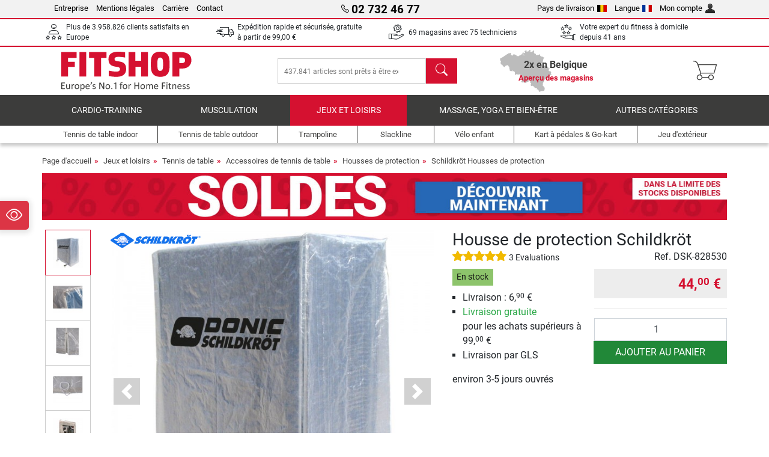

--- FILE ---
content_type: text/html; charset=UTF-8
request_url: https://www.fitshop.be/housse-de-protection-schildkrot-dsk-828530
body_size: 19479
content:
<!DOCTYPE html>
<html lang="fr">
<head>
  
  <meta charset="utf-8"/>
  <meta name="viewport" content="width=device-width, initial-scale=1"/>
  <meta name="description" content="La Housse de protection Schildkröt protège toutes les tables de tennis de table habituelles contre l'humidité, la saleté et contre les rayons UV."/>
  <meta name="author" content="Fitshop Group"/>
  <meta name="theme-color" content="#d51130"/>
  <meta name="robots" content="index,follow"/>

  <title>Housse de protection Schildkröt - Fitshop</title>

  <style media="screen">
    body {font:normal normal 400 1em/1.5 sans-serif;}
    #page {display:flex;flex-direction:column;min-height:100%;}
    main {flex:1;flex-basis:auto;} .svg-icon {width:1em;height:1em;}
    .d-none {display:none!important;} .img-fluid {max-width:100%;height:auto;}
  </style>

  <link rel="preconnect" href="https://www.googletagmanager.com"/>
  <link rel="preconnect" href="https://sbs.adsdefender.com"/>
  <link rel="preconnect" href="https://cdn.adsdefender.com"/>
  <link rel="preload" as="font" href="/assets/fonts/roboto-v30-latin-regular.woff2" type="font/woff2" crossorigin="anonymous"/>
  <link rel="preload" as="font" href="/assets/fonts/roboto-v30-latin-700.woff2" type="font/woff2" crossorigin="anonymous"/>
  <link rel="preload" as="font" href="/assets/fonts/iconfont.woff2" type="font/woff2" crossorigin="anonymous"/>
  <link rel="preload" as="image" href="/assets/images/shop/banner/510x80_banner_soldes_be_fr.jpg" fetchpriority="high" imagesrcset="/assets/images/shop/banner/510x80_banner_soldes_be_fr.jpg 510w, /assets/images/shop/banner/1470x100_banner_soldes_be_fr.jpg 1470w" imagesizes="100vw"/>
  <link rel="preload" as="image" href="https://resources.fitshop.com/bilder/schildkroet/donicschildkroet_abdeckhaube1_250.jpg" fetchpriority="high" imagesrcset="https://resources.fitshop.com/bilder/schildkroet/donicschildkroet_abdeckhaube1_250.jpg 250w, https://resources.fitshop.com/bilder/schildkroet/donicschildkroet_abdeckhaube1_600.jpg 600w" imagesizes="(min-width: 380px) 600px, 250px"/>

  <link rel="canonical" href="https://www.fitshop.be/housse-de-protection-schildkrot-dsk-828530"/>
  <link rel="alternate" hreflang="de-AT" href="https://www.fitshop.at/donic-schildkroet-abdeckhaube-dsk-828530"/>
  <link rel="alternate" hreflang="en-AT" href="https://www.fitshop.at/en/schildkroet-cover-for-table-tennis-tables-dsk-828530"/>
  <link rel="alternate" hreflang="fr-BE" href="https://www.fitshop.be/housse-de-protection-schildkrot-dsk-828530"/>
  <link rel="alternate" hreflang="nl-BE" href="https://www.fitshop.be/nl/donic-schildkrot-afdekzeil-dsk-828530"/>
  <link rel="alternate" hreflang="de-CH" href="https://www.fitshop.ch/donic-schildkroet-abdeckhaube-dsk-828530"/>
  <link rel="alternate" hreflang="fr-CH" href="https://www.fitshop.ch/fr/housse-de-protection-schildkrot-dsk-828530"/>
  <link rel="alternate" hreflang="it-CH" href="https://www.fitshop.ch/it/copertura-di-protezione-donic-schildkrot-dsk-828530"/>
  <link rel="alternate" hreflang="en-CZ" href="https://www.fitshop.cz/en/schildkroet-cover-for-table-tennis-tables-dsk-828530"/>
  <link rel="alternate" hreflang="cs-CZ" href="https://www.fitshop.cz/kryci-plachta-donic-schildkrot-dsk-828530"/>
  <link rel="alternate" hreflang="de-DE" href="https://www.fitshop.de/donic-schildkroet-abdeckhaube-dsk-828530"/>
  <link rel="alternate" hreflang="da-DK" href="https://www.fitshop.dk/donic-schildkroet-beskyttelsesovertraek-dsk-828530"/>
  <link rel="alternate" hreflang="en-DK" href="https://www.fitshop.dk/en/schildkroet-cover-for-table-tennis-tables-dsk-828530"/>
  <link rel="alternate" hreflang="en-ES" href="https://www.fitshop.es/en/schildkroet-cover-for-table-tennis-tables-dsk-828530"/>
  <link rel="alternate" hreflang="es-ES" href="https://www.fitshop.es/funda-donic-schildkrot-dsk-828530"/>
  <link rel="alternate" hreflang="sv-FI" href="https://www.fitshop.fi/se/schildkroet-skyddsoeverdrag-till-bordtennisbord-dsk-828530"/>
  <link rel="alternate" hreflang="fi-FI" href="https://www.fitshop.fi/schildkrot-suojapeite-pingispoydille-dsk-828530"/>
  <link rel="alternate" hreflang="en-FR" href="https://www.fitshop.fr/en/schildkroet-cover-for-table-tennis-tables-dsk-828530"/>
  <link rel="alternate" hreflang="fr-FR" href="https://www.fitshop.fr/housse-de-protection-schildkrot-dsk-828530"/>
  <link rel="alternate" hreflang="da-GL" href="https://www.fitshop.gl/donic-schildkroet-beskyttelsesovertraek-dsk-828530"/>
  <link rel="alternate" hreflang="en-GL" href="https://www.fitshop.gl/en/schildkroet-cover-for-table-tennis-tables-dsk-828530"/>
  <link rel="alternate" hreflang="en-IT" href="https://www.fitshop.it/en/schildkroet-cover-for-table-tennis-tables-dsk-828530"/>
  <link rel="alternate" hreflang="it-IT" href="https://www.fitshop.it/copertura-di-protezione-donic-schildkrot-dsk-828530"/>
  <link rel="alternate" hreflang="de-LI" href="https://www.fitshop.li/donic-schildkroet-abdeckhaube-dsk-828530"/>
  <link rel="alternate" hreflang="fr-LI" href="https://www.fitshop.li/fr/housse-de-protection-schildkrot-dsk-828530"/>
  <link rel="alternate" hreflang="de-LU" href="https://www.fitshop.lu/donic-schildkroet-abdeckhaube-dsk-828530"/>
  <link rel="alternate" hreflang="fr-LU" href="https://www.fitshop.lu/fr/housse-de-protection-schildkrot-dsk-828530"/>
  <link rel="alternate" hreflang="fr-NL" href="https://www.fitshop.nl/fr/housse-de-protection-schildkrot-dsk-828530"/>
  <link rel="alternate" hreflang="nl-NL" href="https://www.fitshop.nl/donic-schildkrot-afdekzeil-dsk-828530"/>
  <link rel="alternate" hreflang="en-NO" href="https://www.fitshop.no/en/schildkroet-cover-for-table-tennis-tables-dsk-828530"/>
  <link rel="alternate" hreflang="no-NO" href="https://www.fitshop.no/schildkroet-vaerbeskyttelse-til-bordtennisbord-dsk-828530"/>
  <link rel="alternate" hreflang="en-PL" href="https://www.fitshop.pl/en/schildkroet-cover-for-table-tennis-tables-dsk-828530"/>
  <link rel="alternate" hreflang="pl-PL" href="https://www.fitshop.pl/plandeka-ochronna-na-stol-do-tenisa-schildkrot-dsk-828530"/>
  <link rel="alternate" hreflang="en-PT" href="https://www.fitshop.pt/schildkroet-cover-for-table-tennis-tables-dsk-828530"/>
  <link rel="alternate" hreflang="es-PT" href="https://www.fitshop.pt/es/funda-donic-schildkrot-dsk-828530"/>
  <link rel="alternate" hreflang="en-SE" href="https://www.fitshop.se/en/schildkroet-cover-for-table-tennis-tables-dsk-828530"/>
  <link rel="alternate" hreflang="sv-SE" href="https://www.fitshop.se/schildkroet-skyddsoeverdrag-till-bordtennisbord-dsk-828530"/>
  
  <link rel="stylesheet" href="/assets/css/shop/bootstrap-4.6.2.min.css?v=26.1.6"/>
  <link rel="stylesheet" href="/assets/css/shop/iconfont.min.css?v=26.1.6"/>
  
  
  <link rel="stylesheet" href="/assets/css/shop/structure.min.css?v=26.1.6"/>
  <link rel="stylesheet" href="/assets/css/shop/header.min.css?v=26.1.6"/>
  <link rel="stylesheet" href="/assets/css/shop/product.min.css?v=26.1.6"/>
  <link rel="stylesheet" href="/assets/css/shop/footer.min.css?v=26.1.6"/>
  <link rel="stylesheet" href="/assets/css/shop/cookieconsent-3.1.0.min.css?v=26.1.6"/>
  

  <!--[if lte IE 9]>
    <link rel="stylesheet" href="/assets/css/shop/bootstrap-4.6.0-ie9.min.css?v=26.1.6"/>
    <link rel="stylesheet" href="/assets/css/shop/ie9-fixes.min.css?v=26.1.6"/>
  <![endif]-->

  
  <meta property="og:type" content="website"/>
  <meta property="og:site_name" content="Fitshop"/>
  <meta property="og:title" content="Housse de protection Schildkröt - Fitshop"/>
  <meta property="og:description" content="La Housse de protection Schildkröt protège toutes les tables de tennis de table habituelles contre l'humidité, la saleté et contre les rayons UV."/>
  <meta property="og:url" content="https://www.fitshop.be/housse-de-protection-schildkrot-dsk-828530"/>
  <meta property="og:image" content="https://resources.fitshop.com/bilder/schildkroet/donicschildkroet_abdeckhaube1_600.jpg"/>


  <link rel="icon" href="/assets/images/shop/fav/favicon-fitshop.ico" sizes="48x48"/>
  <link rel="icon" href="/assets/images/shop/fav/favicon-fitshop.svg" type="image/svg+xml"/>
  <link rel="apple-touch-icon" href="/assets/images/shop/fav/apple-touch-icon-fitshop.png"/>
  <link rel="manifest" href="/manifest.json"/>

  
  <script>
    window.dataLayer = window.dataLayer || [];
    window.uetq = window.uetq || [];
    function gtag() {
      dataLayer.push(arguments);
    }
    gtag('consent', 'default', {
      ad_storage: 'denied',
      ad_personalization: 'denied',
      ad_user_data: 'denied',
      analytics_storage: 'denied'
    });
    uetq.push('consent', 'default', {
      ad_storage: 'denied'
    });
  </script>
  <!-- Google Tag Manager -->
  <script>/*<![CDATA[*/(function(w,d,s,l,i){w[l]=w[l]||[];w[l].push({'gtm.start':
  new Date().getTime(),event:'gtm.js'});var f=d.getElementsByTagName(s)[0],
  j=d.createElement(s),dl=l!='dataLayer'?'&l='+l:'';j.async=true;j.src=
  'https://www.googletagmanager.com/gtm.js?id='+i+dl;f.parentNode.insertBefore(j,f);
  })(window,document,'script','dataLayer','GTM-PMM8VNQ');/*]]>*/</script>
  <!-- End Google Tag Manager -->


</head>
<body>
  
  <!-- Google Tag Manager (noscript) -->
  <noscript><iframe src="https://www.googletagmanager.com/ns.html?id=GTM-PMM8VNQ" height="0" width="0" style="display:none;visibility:hidden"></iframe></noscript>
  <!-- End Google Tag Manager (noscript) -->

  <div id="page" class="has-skyscraper">
    
  <header id="header">
    
  

    
  <div id="header-top" class="position-relative d-none d-lg-block-header">
    <div id="header-top-content" class="container">
      <div class="d-flex">
        <div class="flex-fill left">
          <ul>
            <li><a href="/a-propos-de-fitshop">Entreprise</a></li>
            <li><a href="/mentions-legales">Mentions légales</a></li>
            
            <li><a href="/emploi-carriere">Carrière</a></li>
            <li><a href="/contact/form">Contact</a></li>
          </ul>
        </div>
        <div class="flex-fill position-relative center hotline">
          <a class="hotline-toggle" id="hotline-toggle" href="#">
            <i class="icon-phone"></i>
            <strong>02 732 46 77</strong>
            
          </a>
          
  <div class="hotline-popup sidebar-box text-left" id="hotline-popup">
    <div class="sidebar-box-heading m-0 pr-3">
      Info &amp; Commande en ligne
      <i class="popup-close cursor-pointer icon-cross float-right"></i>
    </div>
    <div class="sidebar-box-content mt-0 p-3">
      <p class="mb-0 font-weight-bold">
        <i class="icon-phone"></i>
        <a href="tel:027324677">02 732 46 77</a>
      </p>
      <p class="font-weight-bold">
        <i class="icon-mail"></i>
        <a href="mailto:info@fitshop.be">info@fitshop.be</a>
      </p>
      <table class="hotline-open">
        <tr class="hotline-open-hours">
          <td class="align-top pr-2">Lun - Ven:</td>
          <td>
             10h00 - 19h00 
            
          </td>
        </tr><tr class="hotline-open-hours">
          <td class="align-top pr-2">Sam:</td>
          <td>
             10h00 - 18h00 
            
          </td>
        </tr>
      </table>
    </div>
    
  </div>

        </div>
        <div class="flex-fill position-relative right">
          <ul>
            <li><a href="/fitshop-group-en-europe" title="Changer le pays de livraison">Pays de livraison<img width="16" height="12" src="/assets/images/shop/country/be.svg" alt="pays be" loading="lazy"/></a></li>
            <li class="left">
              <a class="language-toggle" id="language-toggle" href="#" title="Changer la langue">Langue<img width="16" height="12" src="/assets/images/shop/country/fr.svg" alt="Langue fr" loading="lazy"/></a>
              
  <div class="language-switch-box sidebar-box" id="language-switch-box">
    <div class="sidebar-box-heading m-0 pr-3">
      Changer la langue
      <i class="popup-close cursor-pointer icon-cross float-right"></i>
    </div>
    <div class="sidebar-box-content mt-0 p-0">
      <form method="post" action="/housse-de-protection-schildkrot-dsk-828530" id="form-language-switch">
        <input type="hidden" value="fr" name="language"/>
        <ul class="list-none row">
          <li data-lang="en" class="language col-6 p-2 cursor-pointer">
            <img class="border" width="36" height="24" src="/assets/images/shop/country/en.svg" alt="Langue en" loading="lazy"/>
            <span>english</span>
          </li><li data-lang="fr" class="language col-6 p-2 active cursor-pointer">
            <img class="border" width="36" height="24" src="/assets/images/shop/country/fr.svg" alt="Langue fr" loading="lazy"/>
            <span>français</span>
          </li><li data-lang="nl" class="language col-6 p-2 cursor-pointer">
            <img class="border" width="36" height="24" src="/assets/images/shop/country/nl.svg" alt="Langue nl" loading="lazy"/>
            <span>nederlands</span>
          </li>
        </ul>
      </form>
    </div>
  </div>

            </li>
            <li><a href="/user/register" title="Mon compte">Mon compte<img width="16" height="16" src="/assets/icons/user_silhouette.png" alt="icon silhouette" loading="lazy"/></a></li>
          </ul>
        </div>
      </div>
    </div>
  </div>

    
  <div id="header-trust" class="transition">
    <div id="header-trust-carousel" class="d-lg-none carousel slide" data-ride="carousel" data-interval="3000">
      <ul class="carousel-inner d-flex align-items-center h-100 m-0 px-1 text-center">
        
        <li class="carousel-item active">Plus de 3.958.826 clients satisfaits en Europe</li>
        <li class="carousel-item"><a class="link-unstyled" href="/conditions-de-livraison">Expédition rapide et sécurisée, gratuite à partir de <span class="text-nowrap">99,00 €</span></a></li>
        
        <li class="carousel-item">69 magasins avec 75 techniciens</li>
        
        
        
        
        <li class="carousel-item">Votre expert du fitness à domicile depuis 41 ans</li>
      </ul>
    </div>

    <div id="header-trust-content" class="container d-none d-lg-block-header">
      <div class="row justify-content-between">
        <div class="col align-self-center trust-icon"><i class="icon-customers"></i> Plus de 3.958.826 clients satisfaits en Europe
        </div>
        <div class="col align-self-center trust-icon"><i class="icon-delivery"></i><a class="link-unstyled" href="/conditions-de-livraison"> Expédition rapide et sécurisée, gratuite à partir de <span class="text-nowrap">99,00 €</span></a>
        </div>
        
        <div class="col align-self-center trust-icon"><i class="icon-service"></i> 69 magasins avec 75 techniciens</div>
        
        
        <div class="col align-self-center trust-icon d-none d-xxl-block-header"><i class="icon-products"></i> 437.841 articles sont prêts à être expédiés</div>
        
        
        <div class="col align-self-center trust-icon"><i class="icon-ratings"></i> Votre expert du fitness à domicile depuis 41 ans</div>
      </div>
    </div>
  </div>

    
  <div id="header-main-content" class="container d-table">
    <div class="d-table-row">
      <div id="header-nav-toggle" class="cell-menu d-table-cell d-lg-none-header py-1 text-center" title="Menu">
        <i class="icon-menu"></i>
      </div>

      <div class="cell-logo d-table-cell align-middle text-left">
        <a href="/" title="Fitshop">
          <img class="transition img-fixed" width="280" height="70" src="/assets/images/shop/header/logo-fitshop-color.svg" alt="Fitshop Logo" loading="lazy"/>
        </a>
      </div>

      <div class="cell-search d-table-cell align-middle text-center">
        <form id="form-search" method="post" action="/article/search">
          <div class="d-flex">
            <div class="search-input flex-grow-1">
              <input class="transition" id="search" type="text" name="search" autocomplete="off" placeholder="437.841 articles sont prêts à être expédiés"/>
              <label class="sr-only" for="search">chercher</label>
              <button class="d-none transition" id="search-clear-button" type="button" title="Supprimer">
                <i class="icon-cross"></i>
              </button>
            </div>
            <button class="transition" id="search-button" type="submit" title="chercher">
              <i class="icon-search d-none d-lg-inline"></i>
              <i class="icon-caret-right d-lg-none"></i>
            </button>
          </div>
          <div id="search-suggestions" class="proposed-results"></div>
        </form>
      </div>

      <div class="cell-stores stores-be d-none d-lg-table-cell-header text-center">
        <a href="/apercu-des-magasins" title="Aperçu des magasins">
          
          <strong>
            <span class="stores-count">2x en Belgique</span>
            <span class="stores-finder">Aperçu des magasins</span>
          </strong>
        </a>
      </div>

      <div class="cell-cart d-table-cell align-middle text-right">
        <a class="btn btn-link px-1 position-relative d-none d-xs-inline-block d-lg-none-header" href="/apercu-des-magasins" title="Aperçu des magasins">
          <i class="icon-marker"></i>
          <span class="store-count">69x</span>
        </a>
        <a class="btn btn-link px-1 d-lg-none-header" id="header-search" href="#" title="chercher">
          <i class="icon-search"></i>
        </a>
        <a class="btn btn-link pl-1 pr-3 position-relative" id="header-cart" href="/shopcart/show" title="Panier">
          <i class="icon-basket"></i>
          
        </a>
        
      </div>
    </div>
  </div>

    
  <nav id="header-nav" class="container d-none d-lg-block-header">
    <div id="header-nav-main" class="d-none d-lg-block-header transition">
      <div class="container">
        <div class="row">
          <ul class="col-12">
            <li>
              <a class="transition" href="/cardio-training" title="Cardio-Training">Cardio-Training</a>
            </li><li>
              <a class="transition" href="/musculation" title="Musculation">Musculation</a>
            </li><li class="active">
              <a class="transition" href="/jeux-et-loisirs" title="Jeux et loisirs">Jeux et loisirs</a>
            </li><li>
              <a class="transition" href="/massage-yoga-et-bien-etre" title="Massage, yoga et bien-être">Massage, yoga et bien-être</a>
            </li><li>
              <a class="transition" href="/specials/misc" title="Autres catégories">Autres catégories</a>
            </li>
          </ul>
        </div>
      </div>
    </div>

    <div id="header-nav-sub" class="container">
      <div class="row">
        <ul class="main-nav d-lg-none-header">
          <li><a class="nav-icon" href="/"><i class="icon-home"></i><span class="sr-only">Page d&#039;accueil</span></a></li>
          <li class="active"><a class="nav-icon" href="#"><i class="icon-categories"></i><span class="sr-only">Catégories</span></a></li>
          <li><a class="nav-icon" href="/conditions-de-livraison"><i class="icon-shipping"></i><span class="sr-only">Livraison </span></a></li>
          <li><a class="nav-icon" href="/apercu-des-magasins"><i class="icon-marker"></i><span class="sr-only">Magasins</span></a></li>
          <li><a class="nav-icon" href="/a-propos-de-fitshop"><i class="icon-company"></i><span class="sr-only">Entreprise</span></a></li>
          <li><a class="nav-icon" href="/contact/form"><i class="icon-contact"></i><span class="sr-only">Contact</span></a></li>
          <li><a class="nav-icon" href="/user/register"><i class="icon-account"></i><span class="sr-only">Connexion</span></a></li>
          <li><a class="nav-icon" href="#" id="nav-language-toggle"><i class="icon-language"></i><span class="sr-only">Changer la langue</span></a></li>
        </ul>
        <div class="sub-nav d-table-cell d-lg-none-header position-relative">
          <ul>
            <li>
              
                <a class="nav-main-link closed" href="/cardio-training"><span>Cardio-Training</span></a>
                <ul class="d-none">
                  <li><a class="nav-link" href="/velo-elliptique" title="Vélo elliptique">Vélo elliptique</a>
                  </li><li><a class="nav-link" href="/tapis-de-course" title="Tapis de course">Tapis de course</a>
                  </li><li><a class="nav-link" href="/rameur" title="Rameur">Rameur</a>
                  </li><li><a class="nav-link" href="/velo-d-appartement" title="Vélo d&#039;appartement">Vélo d'appartement</a>
                  </li><li><a class="nav-link" href="/velo-semi-allonge" title="Vélo semi-allongé">Vélo semi-allongé</a>
                  </li><li><a class="nav-link" href="/velo-de-biking" title="Vélo de biking">Vélo de biking</a>
                  </li><li><a class="nav-link" href="/smart-bikes" title="Smart Bikes">Smart Bikes</a>
                  </li><li><a class="nav-link" href="/mini-trampoline" title="Mini trampoline">Mini trampoline</a>
                  </li><li><a class="nav-link" href="/home-trainer" title="Home trainer">Home trainer</a>
                  </li><li><a class="nav-link" href="/step-stepper" title="Step &amp; stepper">Step & stepper</a>
                  </li><li><a class="nav-link" href="/boxe" title="Boxe">Boxe</a>
                  </li><li><a class="nav-link" href="/marche-nordique" title="Marche Nordique">Marche Nordique</a>
                  </li><li><a class="nav-link" href="/montre-connectee" title="Montre connectée">Montre connectée</a>
                  </li>
                </ul>
              
            </li><li>
              
                <a class="nav-main-link closed" href="/musculation"><span>Musculation</span></a>
                <ul class="d-none">
                  <li><a class="nav-link" href="/appareil-de-musculation" title="Appareil de musculation">Appareil de musculation</a>
                  </li><li><a class="nav-link" href="/banc-de-musculation" title="Banc de musculation">Banc de musculation</a>
                  </li><li><a class="nav-link" href="/cage-a-squat-rack-a-squat" title="Cage à squat &amp; Rack à squat">Cage à squat & Rack à squat</a>
                  </li><li><a class="nav-link" href="/haltere" title="Haltère">Haltère</a>
                  </li><li><a class="nav-link" href="/disque-de-musculation" title="Disque de musculation">Disque de musculation</a>
                  </li><li><a class="nav-link" href="/barre-de-musculation" title="Barre de musculation">Barre de musculation</a>
                  </li><li><a class="nav-link" href="/entrainement-fonctionnel" title="Entraînement fonctionnel">Entraînement fonctionnel</a>
                  </li><li><a class="nav-link" href="/banc-abdos-lombaires" title="Banc abdos / lombaires">Banc abdos / lombaires</a>
                  </li><li><a class="nav-link" href="/electrostimulation" title="Électrostimulation">Électrostimulation</a>
                  </li><li><a class="nav-link" href="/plateforme-vibrante" title="Plateforme vibrante">Plateforme vibrante</a>
                  </li><li><a class="nav-link" href="/charge-guidee" title="Charge guidée">Charge guidée</a>
                  </li><li><a class="nav-link" href="/barre-de-traction" title="Barre de traction">Barre de traction</a>
                  </li><li><a class="nav-link" href="/accessoires-de-musculation" title="Accessoires de musculation">Accessoires de musculation</a>
                  </li><li><a class="nav-link" href="/accessoire-entrainement-de-musculation" title="Accessoire entraînement de musculation">Accessoire entraînement de musculation</a>
                  </li>
                </ul>
              
            </li><li>
              
                <a class="nav-main-link open" href="/jeux-et-loisirs"><span>Jeux et loisirs</span></a>
                <ul class="active">
                  <li class="active"><a class="nav-link" href="/tennis-de-table" title="Tennis de table">Tennis de table</a>
                  </li><li><a class="nav-link" href="/trampoline" title="Trampoline">Trampoline</a>
                  </li><li><a class="nav-link" href="/slackline" title="Slackline">Slackline</a>
                  </li><li><a class="nav-link" href="/velo-enfant" title="Vélo enfant">Vélo enfant</a>
                  </li><li><a class="nav-link" href="/kart-a-pedales-go-kart" title="Kart à pédales &amp; Go-kart">Kart à pédales & Go-kart</a>
                  </li><li><a class="nav-link" href="/jeu-d-exterieur" title="Jeu d&#039;extérieur">Jeu d'extérieur</a>
                  </li><li><a class="nav-link" href="/football" title="Football">Football</a>
                  </li><li><a class="nav-link" href="/piscine-accessoires" title="Piscine &amp; accessoires">Piscine & accessoires</a>
                  </li><li><a class="nav-link" href="/table-de-baby-foot" title="Table de Baby-foot">Table de Baby-foot</a>
                  </li><li><a class="nav-link" href="/panier-de-basket" title="Panier de basket">Panier de basket</a>
                  </li><li><a class="nav-link" href="/jeu-d-interieur" title="Jeu d&#039;intérieur">Jeu d'intérieur</a>
                  </li><li><a class="nav-link" href="/airtrack" title="Airtrack">Airtrack</a>
                  </li><li><a class="nav-link" href="/flechettes" title="Fléchettes">Fléchettes</a>
                  </li><li><a class="nav-link" href="/pickleball" title="Pickleball">Pickleball</a>
                  </li>
                </ul>
              
            </li><li>
              
                <a class="nav-main-link closed" href="/massage-yoga-et-bien-etre"><span>Massage, yoga et bien-être</span></a>
                <ul class="d-none">
                  <li><a class="nav-link" href="/electrostimulation" title="Électrostimulation">Électrostimulation</a>
                  </li><li><a class="nav-link" href="/plateforme-vibrante" title="Plateforme vibrante">Plateforme vibrante</a>
                  </li><li><a class="nav-link" href="/fauteuil-de-massage" title="Fauteuil de massage">Fauteuil de massage</a>
                  </li><li><a class="nav-link" href="/pistolet-de-massage" title="Pistolet de massage">Pistolet de massage</a>
                  </li><li><a class="nav-link" href="/tapis-de-yoga" title="Tapis de yoga">Tapis de yoga</a>
                  </li><li><a class="nav-link" href="/equilibre-et-coordination" title="Equilibre et coordination">Equilibre et coordination</a>
                  </li><li><a class="nav-link" href="/rouleau-de-massage" title="Rouleau de massage">Rouleau de massage</a>
                  </li><li><a class="nav-link" href="/balance-et-impedancemetre" title="Balance et impédancemètre ">Balance et impédancemètre </a>
                  </li><li><a class="nav-link" href="/luminotherapie" title="Luminothérapie">Luminothérapie</a>
                  </li><li><a class="nav-link" href="/recuperation" title="Récupération">Récupération</a>
                  </li>
                </ul>
              
            </li><li>
              
                <a class="nav-main-link closed" href="/specials/misc"><span>Autres catégories</span></a>
                
              
            </li>
          </ul>
          <form class="position-absolute bg-white" id="nav-language" method="post" action="/housse-de-protection-schildkrot-dsk-828530">
            <div class="p-2 font-weight-bold">Changer la langue</div>
            <ul class="nav-language">
              <li>
                <button class="btn btn-link d-block" type="submit" name="language" value="en">
                  <img class="border" width="36" height="24" src="/assets/images/shop/country/en.svg" alt="Langue en" loading="lazy"/>
                  <span class="pl-2">english</span>
                </button>
              </li><li class="active">
                <button class="btn btn-link d-block" type="submit" name="language" value="fr">
                  <img class="border" width="36" height="24" src="/assets/images/shop/country/fr.svg" alt="Langue fr" loading="lazy"/>
                  <span class="pl-2">français</span>
                </button>
              </li><li>
                <button class="btn btn-link d-block" type="submit" name="language" value="nl">
                  <img class="border" width="36" height="24" src="/assets/images/shop/country/nl.svg" alt="Langue nl" loading="lazy"/>
                  <span class="pl-2">nederlands</span>
                </button>
              </li>
            </ul>
          </form>
        </div>
        <ul class="sub-nav col-lg d-none d-lg-flex-header">
          <li><a class="nav-icon" href="/tennis-de-table-indoor" title="Tennis de table indoor"><div>
              <img width="45" height="45" src="/assets/images/shop/header/nav/tischtennistische-indoor.svg" alt="Icon Tennis de table indoor" loading="lazy"/>
              <span>Tennis de table indoor</span></div></a>
          </li><li><a class="nav-icon" href="/tennis-de-table-outdoor" title="Tennis de table outdoor"><div>
              <img width="45" height="45" src="/assets/images/shop/header/nav/tischtennistische-outdoor.svg" alt="Icon Tennis de table outdoor" loading="lazy"/>
              <span>Tennis de table outdoor</span></div></a>
          </li><li><a class="nav-icon" href="/trampoline" title="Trampoline"><div>
              <img width="45" height="45" src="/assets/images/shop/header/nav/trampoline.svg" alt="Icon Trampoline" loading="lazy"/>
              <span>Trampoline</span></div></a>
          </li><li><a class="nav-icon" href="/slackline" title="Slackline"><div>
              <img width="45" height="45" src="/assets/images/shop/header/nav/slackline.svg" alt="Icon Slackline" loading="lazy"/>
              <span>Slackline</span></div></a>
          </li><li><a class="nav-icon" href="/velo-enfant" title="Vélo enfant"><div>
              <img width="45" height="45" src="/assets/images/shop/header/nav/spielfahrzeuge.svg" alt="Icon Vélo enfant" loading="lazy"/>
              <span>Vélo enfant</span></div></a>
          </li><li><a class="nav-icon" href="/kart-a-pedales-go-kart" title="Kart à pédales &amp; Go-kart"><div>
              <img width="45" height="45" src="/assets/images/shop/header/nav/gokarts.svg" alt="Icon Kart à pédales &amp; Go-kart" loading="lazy"/>
              <span>Kart à pédales & Go-kart</span></div></a>
          </li><li><a class="nav-icon" href="/jeu-d-exterieur" title="Jeu d&#039;extérieur"><div>
              <img width="45" height="45" src="/assets/images/shop/header/nav/outdoorspielgeraete.svg" alt="Icon Jeu d&#039;extérieur" loading="lazy"/>
              <span>Jeu d'extérieur</span></div></a>
          </li>
        </ul>
      </div>
    </div>
  </nav>

  </header>


    <main id="content">
      
  

      <div id="content-main" class="container">
        <div id="content-wrapper">
          
  
  
    <ul class="breadcrumbs d-inline-block">
      <li class="d-none d-md-inline-block">
        <a href="/" title="Page d&#039;accueil">Page d&#039;accueil</a>
      </li><li class="d-none d-md-inline-block">
        <a href="/jeux-et-loisirs" title="Jeux et loisirs">Jeux et loisirs</a>
      </li><li class="d-none d-md-inline-block">
        <a href="/tennis-de-table" title="Tennis de table">Tennis de table</a>
      </li><li class="d-none d-md-inline-block">
        <a href="/accessoires-de-tennis-de-table" title="Accessoires de tennis de table">Accessoires de tennis de table</a>
      </li><li class="d-none d-md-inline-block">
        <a href="/housses-de-protection" title="Housses de protection">Housses de protection</a>
      </li><li>
        <a href="/schildkrot-housses-de-protection" title="Schildkröt Housses de protection">Schildkröt Housses de protection</a>
      </li>
    </ul>
    
    <script type="application/ld+json">{"@context":"https://schema.org","@type":"BreadcrumbList","itemListElement":[{"@type":"ListItem","position":1,"name":"Jeux et loisirs","item":"https://www.fitshop.be/jeux-et-loisirs"},{"@type":"ListItem","position":2,"name":"Tennis de table","item":"https://www.fitshop.be/tennis-de-table"},{"@type":"ListItem","position":3,"name":"Accessoires de tennis de table","item":"https://www.fitshop.be/accessoires-de-tennis-de-table"},{"@type":"ListItem","position":4,"name":"Housses de protection","item":"https://www.fitshop.be/housses-de-protection"},{"@type":"ListItem","position":5,"name":"Schildkröt Housses de protection","item":"https://www.fitshop.be/schildkrot-housses-de-protection"}]}</script>
  

  
  
  <div class="promo-banners mb-3">
    
  

    
      <div class="promo-banner text-center">
        <a href="/promotion/soldes">
          <picture>
            <source media="(max-width: 767px)" srcset="/assets/images/shop/banner/510x80_banner_soldes_be_fr.jpg" width="510" height="80"/>
            <source media="(min-width: 768px)" srcset="/assets/images/shop/banner/1470x100_banner_soldes_be_fr.jpg" width="1470" height="100"/>
            <img class="img-fluid" src="/assets/images/shop/banner/1470x100_banner_soldes_be_fr.jpg" alt="promo-banner" loading="eager" width="1470" height="100"/>
          </picture>
        </a>
      </div>
    
  </div>


  <script type="application/ld+json">{"@context":"https://schema.org","@type":"Product","name":"Housse de protection Schildkröt","url":"https://www.fitshop.be/housse-de-protection-schildkrot-dsk-828530","image":["https://resources.fitshop.com/bilder/schildkroet/donicschildkroet_abdeckhaube1_600.jpg","https://resources.fitshop.com/bilder/schildkroet/abdeckplane/828530_Tischh%C3%BClle_2_600.jpg","https://resources.fitshop.com/bilder/schildkroet/abdeckplane/828530_Tischh%C3%BClle_3_600.jpg"],"description":"La Housse de protection Schildkröt protège votre table de tennis de table contre l'humidité, la saleté et les rayons UV, prolongeant ainsi sa durée de vie","sku":"DSK-828530","mpn":"","gtin13":"4000885285307","brand":{"@type":"Brand","name":"Schildkröt"},"offers":{"@type":"Offer","url":"https://www.fitshop.be/housse-de-protection-schildkrot-dsk-828530","priceCurrency":"EUR","price":"44.00","itemCondition":"https://schema.org/NewCondition","availability":"https://schema.org/InStock","shippingDetails":{"@type":"OfferShippingDetails","shippingRate":{"@type":"MonetaryAmount","value":"6.90","currency":"EUR"},"shippingDestination":{"@type":"DefinedRegion","addressCountry":"BE"}}},"aggregateRating":{"@type":"AggregateRating","reviewCount":3,"ratingValue":5}}</script>
  <script>const jsonProductStrings = {"priceString":"Prix ","priceOriginalString":"Ancien prix","priceOldString":"Ancien prix","priceOld30String":"Meilleur prix sur 30 jours","priceOld30StringDiscount":"Sur le meilleur prix 30 jours","priceRrpString":"Prix conseillé","pricePromoString":"Aujourd'hui","save":"Vous économisez","shipping":"Livraison ","forwarderInfo":"La livraison s'effectue en bordure de trottoir.","voucherCode":"Entrez le code de réduction","voucherDateEnd":"valable jusqu'au {DATUM}","priceFrom":"à partir de"}</script>
  <script>const jsonProductInfo = {"DSK-828530":{"sku":"DSK-828530","price":4400,"priceString":"44,00 €","priceOld":0,"priceOldString":"","priceOld30":4400,"priceOld30String":"44,00 €","priceRrp":0,"priceRrpString":"","priceOriginal":0,"priceOriginalString":"","priceFinance":null,"priceFinanceString":"","priceType":"preis","discount":0,"discountString":"","shipping":690,"shippingString":"6,90 €","shippingType":"paket","shippingTypeString":"Livraison par GLS","shippingDuration":"environ 3-5 jours ouvrés","shippingFreeThreshold":9900,"shippingFreeThresholdString":"<span class=\"text-success\">Livraison gratuite</span><br/> pour les achats supérieurs à 99,<sup>00</sup> €","shoppingCounter":"","available":true,"stock":"available","stockString":"En stock","stockStringShort":"En stock","lastInStock":false,"active":true,"condition":"new","promotion":false,"promotionCode":"","promotionDateEnd":"","promotionDiscount":"","promotionDiscountString":"","promotionPage":false,"attributes":[],"productGuarantee":[],"productPriceOption":[],"productPriceAddon":[]}}</script>

  <div class="product-detail">
    
    

    <div class="row mb-4">
      <div class="col-lg-7">
        
  <div id="product-images-slider" class="carousel slide" data-ride="carousel" data-interval="0">
    <div class="row">
      <div class="col-xl-2 order-2 order-xl-1">
        <ol class="thumbnails carousel-indicators mt-1 mt-xl-0">
          
            
            <li data-target="#product-images-slider" data-slide-to="0" class="image-thumb active">
              <span class="img-v-mid"><img class="lazyload mini" width="75" height="75" data-src="https://resources.fitshop.com/bilder/schildkroet/donicschildkroet_abdeckhaube1_75.jpg" src="https://resources.fitshop.com/bilder/_placeholder/placeholder.svg" alt="Housse de protection Schildkröt Photos du produit"/>
              </span>
              
            </li>
            
            <li data-target="#product-images-slider" data-slide-to="1" class="image-thumb">
              <span class="img-v-mid"><img class="lazyload mini" width="75" height="75" data-src="https://resources.fitshop.com/bilder/schildkroet/abdeckplane/828530_Tischh%C3%BClle_2_75.jpg" src="https://resources.fitshop.com/bilder/_placeholder/placeholder.svg" alt="Housse de protection Schildkröt Photos du produit"/>
              </span>
              
            </li>
            
            <li data-target="#product-images-slider" data-slide-to="2" class="image-thumb">
              <span class="img-v-mid"><img class="lazyload mini" width="75" height="75" data-src="https://resources.fitshop.com/bilder/schildkroet/abdeckplane/828530_Tischh%C3%BClle_3_75.jpg" src="https://resources.fitshop.com/bilder/_placeholder/placeholder.svg" alt="Housse de protection Schildkröt Photos du produit"/>
              </span>
              
            </li>
            
            <li data-target="#product-images-slider" data-slide-to="3" class="image-thumb">
              <span class="img-v-mid"><img class="lazyload mini" width="75" height="75" data-src="https://resources.fitshop.com/bilder/schildkroet/abdeckplane/828530_Tischh%C3%BClle_4_75.jpg" src="https://resources.fitshop.com/bilder/_placeholder/placeholder.svg" alt="Housse de protection Schildkröt Photos du produit"/>
              </span>
              
            </li>
            
            <li data-target="#product-images-slider" data-slide-to="4" class="image-thumb">
              <span class="img-v-mid"><img class="lazyload mini" width="75" height="75" data-src="https://resources.fitshop.com/bilder/schildkroet/abdeckplane/828530_Tischh%C3%BClle_Verpackung_1_75.jpg" src="https://resources.fitshop.com/bilder/_placeholder/placeholder.svg" alt="Housse de protection Schildkröt Photos du produit"/>
              </span>
              
            </li>
        </ol>
      </div>

      <div class="col-xl-10 order-1 order-xl-2">
        <div class="carousel-inner text-center">
          
            
            
            <div class="carousel-item active">
              <a class="image-click lightbox lightbox-gallery-product" href="https://resources.fitshop.com/bilder/schildkroet/donicschildkroet_abdeckhaube1_1600.jpg">
                <span class="img-v-mid"><img width="600" height="600" src="https://resources.fitshop.com/bilder/schildkroet/donicschildkroet_abdeckhaube1_250.jpg" alt="Housse de protection Schildkröt Photos du produit" loading="eager" class="img-fluid" srcset="https://resources.fitshop.com/bilder/schildkroet/donicschildkroet_abdeckhaube1_250.jpg 250w, https://resources.fitshop.com/bilder/schildkroet/donicschildkroet_abdeckhaube1_600.jpg 600w" sizes="(min-width: 380px) 600px, 250px"/></span>
              </a>
            </div>
          
            
            
            <div class="carousel-item">
              <a class="image-click lightbox lightbox-gallery-product" href="https://resources.fitshop.com/bilder/schildkroet/abdeckplane/828530_Tischh%C3%BClle_2_1600.jpg">
                <span class="img-v-mid"><img width="600" height="600" src="https://resources.fitshop.com/bilder/_placeholder/placeholder.svg" alt="Housse de protection Schildkröt Photos du produit" class="lazyload img-fluid" data-src="https://resources.fitshop.com/bilder/schildkroet/abdeckplane/828530_Tischh%C3%BClle_2_250.jpg" data-srcset="https://resources.fitshop.com/bilder/schildkroet/abdeckplane/828530_Tischh%C3%BClle_2_250.jpg 250w, https://resources.fitshop.com/bilder/schildkroet/abdeckplane/828530_Tischh%C3%BClle_2_600.jpg 600w" data-sizes="(min-width: 380px) 600px, 250px"/></span>
              </a>
            </div>
          
            
            
            <div class="carousel-item">
              <a class="image-click lightbox lightbox-gallery-product" href="https://resources.fitshop.com/bilder/schildkroet/abdeckplane/828530_Tischh%C3%BClle_3_1600.jpg">
                <span class="img-v-mid"><img width="600" height="600" src="https://resources.fitshop.com/bilder/_placeholder/placeholder.svg" alt="Housse de protection Schildkröt Photos du produit" class="lazyload img-fluid" data-src="https://resources.fitshop.com/bilder/schildkroet/abdeckplane/828530_Tischh%C3%BClle_3_250.jpg" data-srcset="https://resources.fitshop.com/bilder/schildkroet/abdeckplane/828530_Tischh%C3%BClle_3_250.jpg 250w, https://resources.fitshop.com/bilder/schildkroet/abdeckplane/828530_Tischh%C3%BClle_3_600.jpg 600w" data-sizes="(min-width: 380px) 600px, 250px"/></span>
              </a>
            </div>
          
            
            
            <div class="carousel-item">
              <a class="image-click lightbox lightbox-gallery-product" href="https://resources.fitshop.com/bilder/schildkroet/abdeckplane/828530_Tischh%C3%BClle_4_1600.jpg">
                <span class="img-v-mid"><img width="600" height="600" src="https://resources.fitshop.com/bilder/_placeholder/placeholder.svg" alt="Housse de protection Schildkröt Photos du produit" class="lazyload img-fluid" data-src="https://resources.fitshop.com/bilder/schildkroet/abdeckplane/828530_Tischh%C3%BClle_4_250.jpg" data-srcset="https://resources.fitshop.com/bilder/schildkroet/abdeckplane/828530_Tischh%C3%BClle_4_250.jpg 250w, https://resources.fitshop.com/bilder/schildkroet/abdeckplane/828530_Tischh%C3%BClle_4_600.jpg 600w" data-sizes="(min-width: 380px) 600px, 250px"/></span>
              </a>
            </div>
          
            
            
            <div class="carousel-item">
              <a class="image-click lightbox lightbox-gallery-product" href="https://resources.fitshop.com/bilder/schildkroet/abdeckplane/828530_Tischh%C3%BClle_Verpackung_1_1600.jpg">
                <span class="img-v-mid"><img width="600" height="600" src="https://resources.fitshop.com/bilder/_placeholder/placeholder.svg" alt="Housse de protection Schildkröt Photos du produit" class="lazyload img-fluid" data-src="https://resources.fitshop.com/bilder/schildkroet/abdeckplane/828530_Tischh%C3%BClle_Verpackung_1_250.jpg" data-srcset="https://resources.fitshop.com/bilder/schildkroet/abdeckplane/828530_Tischh%C3%BClle_Verpackung_1_250.jpg 250w, https://resources.fitshop.com/bilder/schildkroet/abdeckplane/828530_Tischh%C3%BClle_Verpackung_1_600.jpg 600w" data-sizes="(min-width: 380px) 600px, 250px"/></span>
              </a>
            </div>
          
          
        </div>
        
          <a class="carousel-control-prev" href="#product-images-slider" role="button" data-slide="prev">
            <span class="carousel-control-prev-icon" aria-hidden="true"></span>
            <span class="sr-only">Previous</span>
          </a>
          <a class="carousel-control-next" href="#product-images-slider" role="button" data-slide="next">
            <span class="carousel-control-next-icon" aria-hidden="true"></span>
            <span class="sr-only">Next</span>
          </a>
        

        
  <span class="product-brand">
    <a href="/schildkrot" title="Schildkröt">
      <img src="https://resources.fitshop.com/bilder/schildkroet/schildkroet_t.png" alt="Schildkröt Logo" loading="lazy" width="250" height="41"/>
    </a>
  </span>

      </div>

      
    </div>
  </div>

      </div>
      <div class="col-lg-5">
        <div class="mt-3 mt-lg-0">
          <h1 class="m-0">Housse de protection Schildkröt</h1>
          
          
        </div>
        
  <div class="mt-3 mt-md-0" id="product-cta-box">
    <div class="row no-gutters mb-2">
      <div class="col">
        
  <div>
    <a href="#reviews" class="product-rating link-unstyled" title="évaluations">
      <i class="icon-star">
        <i class="icon-star-fill"></i>
      </i><i class="icon-star">
        <i class="icon-star-fill"></i>
      </i><i class="icon-star">
        <i class="icon-star-fill"></i>
      </i><i class="icon-star">
        <i class="icon-star-fill"></i>
      </i><i class="icon-star">
        <i class="icon-star-fill"></i>
      </i>
      <span class="product-rating-reviews">3 Evaluations</span>
    </a>
  </div>

      </div>
      <div class="col">
        
  <div class="text-right">
    
    Ref. <span class="d-inline-block">DSK-828530</span>
  </div>

      </div>
      
  

    </div>
    <form class="row no-gutters mb-2" id="shopcart" name="shopcart" method="post" action="/shopcart/simple">
      <div class="col-12 col-md-6 col-lg-12 col-xl-6">
        
          
  

          
  
    
      <div class="product-stock available" id="product-stock-string">
        <span class="in-stock">En stock</span>
      </div>
    
  

          
  

          
  <ul class="list-style-square">
    <li class="product-shipping-price" id="product-shipping-price">
      Livraison :
      
      6,<sup>90</sup> €
      
      
    </li>
    <li id="free-shipping-threshhold">
      <a class="link-unstyled" href="/conditions-de-livraison"><span class="text-success">Livraison gratuite</span><br/> pour les achats supérieurs à 99,<sup>00</sup> €</a>
    </li>
    
  <li class="product-shipping-type" id="product-shipping-type">
    Livraison par GLS
    
  </li>

  </ul>

          
  <div class="product-shipping-duration" id="product-shipping-duration">
    environ 3-5 jours ouvrés
  </div>

          
  

        
        
  

        
  <div class="addon-products mt-3 mb-3 pr-md-2 d-none">
    <div class="table font-smaller" id="addon-product-table">
      
    </div>
  </div>

      </div>
      <div class="col-12 col-md-6 col-lg-12 col-xl-6 pl-md-2 pl-lg-0 pl-xl-2">
        
  <div class="product-price-wrapper my-2 mt-md-0">
    <div class="product-price-box">
      
      
  

      <div class="row no-gutters text-right">
        <div class="col align-self-end">
          <div class="product-price-box-padding">
            <div class="product-price rrp hide" id="product-price-rrp">
              <span class="cursor-help" title="Prix recommandé par le fabricant" data-toggle="tooltip" data-delay="500">Prix conseillé</span>
              
              <span class="text-nowrap font-weight-bold"></span>
            </div>

            <div class="product-price old hide" id="product-price-old">
              Ancien prix
              
              <span class="text-nowrap font-weight-bold"></span>
            </div>

            <div class="product-price old hide" id="product-price-original">
              Ancien prix
              
              <span class="text-nowrap font-weight-bold">44,<sup>00</sup> €</span>
            </div>

            <div class="product-price now font-weight-bold" id="product-price-now">
              
              
              
              <span class="text-nowrap">44,<sup>00</sup> €</span>
            </div>
            
            
  

          </div>
        </div>
      </div>
      <div class="bg-white text-right">
        <div class="product-price discount show" id="product-price-discount">
          
        </div>
        <div class="product-price old30 hide pt-1 pr-1 pb-2" id="product-price-old30">
          
          Meilleur prix sur 30 jours
          
          <span class="text-nowrap">44,<sup>00</sup> €</span>
        </div>
      </div>
    </div>
  </div>

        
          
  

          
  

          
  

          
  <hr/>
  <div class="input-group text-right">
    <input type="hidden" name="action" value="saveItem"/>
    <input type="hidden" name="catalogentrycode" value="DSK-828530" id="catalogentry-code"/>
    <input type="hidden" name="sku" value="DSK-828530" id="product-sku"/>
    <input type="number" class="addtocart-qty form-control text-center" name="qty" title="Quantité" aria-label="Quantité" value="1" min="1" max="99"/>
    <div class="input-group-append flex-grow-1">
      <button type="submit" class="addtocart btn btn-success w-100 rounded-0 text-uppercase" id="product-cta-button">Ajouter au panier</button>
    </div>
    
  <div class="modal fade product-popup text-left" id="addtocart-popup" tabindex="-1" role="dialog" aria-hidden="true">
    <div class="modal-dialog modal-dialog-centered" role="document">
      <div class="modal-content">
        <div class="popup-delivery">
          
        </div>
        <div class="modal-footer">
          <button class="btn btn-danger addtocart text-center" id="popup-addtocart" type="button">
            <span>Ajouter au panier  <i class="icon-basket"></i></span>
          </button>
        </div>
      </div>
    </div>
  </div>

  </div>

        
        
      </div>
    </form>
    <div class="row no-gutters">
      <div class="col-12 col-lg-6 order-1 order-lg-0">
        
  

      </div>
      <div class="col-12 col-lg-6 pl-md-2 order-0 order-lg-1">
        
  <ul class="mt-2 list-unstyled" id="product-price-options">
    
    
    
  </ul>

        
  <ul class="product-payment-widgets py-2 list-none">
    
    
    
    
    
    
  </ul>

      </div>
    </div>
    
  

    
  

  </div>

      </div>
    </div>

    
  


    <div class="row mb-4">
      <div class="col-lg-9 pt-2 position-relative">
        
        <div class="row no-gutters">
          <div class="col-xl-3 position-relative">
            
  <div id="product-sticky-menu">
    <ul class="list-unstyled mb-0">
      <li class="active"><a href="#product-details">Détails de l&#039;article </a></li>
      <li><a href="#product-description">Description </a></li>
      
      <li><a href="#product-warranty">Conditions de garantie </a></li>
      <li><a href="#product-reviews">Test &amp; Évaluations </a></li>
      
      
      
      <li><a href="#product-safety">Sécurité des produits</a></li>
    </ul>
  </div>

          </div>
          <div class="col-xl-9" id="product-content">
            
  
  <div class="mb-5" id="product-details">
    <div class="anchor-target" id="details"></div>
    <div class="mb-2 d-flex">
      <h2 class="sticky-menu-topic flex-grow-1">Détails de l&#039;article : Housse de protection Schildkröt</h2>
      
    </div>

    
  

    <ul>
      
      <li class="fact-style-bold">
        Convient à toutes les tables de tennis de table
      </li><li class="fact-style-default">
        Protège contre la saleté, l'humidité et les rayons UV
      </li><li class="fact-style-default">
        Dimensions : env. 150 x 160 x 55 - 80 cm
      </li><li class="fact-style-default">
        Fabriquée à partir de tissu synthétique résistant
      </li>
      
      
      
    </ul>

    <hr class="mt-5"/>
  </div>

  
  <div class="mb-5" id="product-description">
    <div class="anchor-target" id="description"></div>
    <h2 class="sticky-menu-topic">Description : Housse de protection Schildkröt</h2>

    
      
        <div class="product-description">
          La housse de protection Schildkr&ouml;t prot&egrave;ge votre table de tennis de table de l'humidit&eacute;, la salet&eacute; et les rayons UV. La housse de protection convient &agrave; toutes les tables de tennis de tables, m&ecirc;me si le filet est mont&eacute;. La b&acirc;che de protection est fabriqu&eacute;e &agrave; partir de tissu synth&eacute;tique r&eacute;sistant.
        </div>
        
        
      
      
    
    
  
  

    
  


    <hr class="mt-5"/>
  </div>

  
  

  
  <div class="mb-5" id="product-warranty">
    <div class="anchor-target" id="warranty"></div>
    <h2 class="sticky-menu-topic">Conditions de garantie : Housse de protection Schildkröt</h2>

    
  
    <p>Pour le consommateur, la garantie s’applique conformément à la réglementation légale en vigueur. </p>
    <p>Le fabricant n’offre pas de garantie commerciale supplémentaire.</p>
  
  

    <hr class="mt-5"/>
  </div>

  
  <div class="mb-5" id="product-reviews">
    <div class="anchor-target" id="reviews"></div>
    <h2 class="sticky-menu-topic">Housse de protection Schildkröt Test &amp; Évaluations </h2>

    <div class="rating-alert-wrapper row pt-1">
      <div class="col-12">
        <div id="rating-success" class="rating-success d-none alert alert-success center">Votre avis a bien été enregisté.</div>
        <div id="rating-failed" class="rating-failed d-none alert alert-danger center">Malheureusement, une erreur s'est produite. Veuillez vérifier vos informations.</div>
      </div>
    </div>

    <div class="row mb-2 no-gutters">
      <div class="col-md-5">
        
  
    <input type="hidden" id="ratings-stars" value="0"/>
    <div class="row pb-1">
      <div class="stars col-3 text-center">
        5 <span class="star icon-star-gold"></span>
      </div>
      
        <div class="bar col-6">
          <div class="bar-yellow" style="width:100%"></div>
        </div>
        <div class="count col-3">
          <a class="load-ratings" href="#" data-action="filter" data-sku="DSK-828530" data-stars="5">3</a>
        </div>
      
    </div><div class="row pb-1">
      <div class="stars col-3 text-center">
        4 <span class="star icon-star-gold"></span>
      </div>
      
        <div class="bar col-6">
          
        </div>
        <div class="count col-3">
          0
        </div>
      
    </div><div class="row pb-1">
      <div class="stars col-3 text-center">
        3 <span class="star icon-star-gold"></span>
      </div>
      
        <div class="bar col-6">
          
        </div>
        <div class="count col-3">
          0
        </div>
      
    </div><div class="row pb-1">
      <div class="stars col-3 text-center">
        2 <span class="star icon-star-gold"></span>
      </div>
      
        <div class="bar col-6">
          
        </div>
        <div class="count col-3">
          0
        </div>
      
    </div><div class="row pb-1">
      <div class="stars col-3 text-center">
        1 <span class="star icon-star-gold"></span>
      </div>
      
        <div class="bar col-6">
          
        </div>
        <div class="count col-3">
          0
        </div>
      
    </div>
  

      </div>

      <div class="col-md-7 pr-md-3 text-center">
        <p class="mt-4 mb-0 font-bigger"><span class="font-bigger">5</span> / 5 étoiles</p>
        <p>(3 évaluations)</p>
      </div>
    </div>

    
      
  <div class="modal fade product-popup" id="writereview-popup" tabindex="-1" role="dialog" aria-hidden="true">
    <div class="modal-dialog modal-lg modal-dialog-centered" role="document">
      <div class="modal-content">
        <form id="rating-form" name="rating-form" method="post">
          <div class="popup-writereview container">
            <div class="modal-review">
              <div class="modal-header mt-3">
                <div class="row w-100">
                  <div class="modal-title text-uppercase col-12 col-md-6">
                    Évaluez le produit
                  </div>
                  <div class="col writereview-product-name font-heavy text-uppercase">
                    Housse de protection Schildkröt
                  </div>
                </div>
              </div>
              <div class="modal-body px-0 px-md-2">
                <p>
                  Veuillez laisser un commentaire concernant le produit que vous avez acheté. Votre évaluation de produit vous donne la possibilité d'aider d'autres clients ou personnes intéressées dans le choix de leur produit. Décrivez le produit et non le processus d'achat.  
                </p>
                <div class="row mt-4">
                  <div class="col-12 col-md-6 order-1 order-md-0">
                    <div class="row">
                      <div class="col-md-6 font-weight-bold">
                        Commentaire :
                      </div>
                      <div class="col-md-6 writereview-stars">
                        <div class="product-rating-stars">
                          <div class="icon-star star-1 icon-star-gold" data-index="1"></div>
                          <div class="icon-star star-1 icon-star-gold" data-index="2"></div>
                          <div class="icon-star star-1 icon-star-gold" data-index="3"></div>
                          <div class="icon-star star-1 icon-star-gold" data-index="4"></div>
                          <div class="icon-star star-1 icon-star-gold" data-index="5"></div>
                        </div>
                      </div>
                    </div>
                    <div class="mt-3">
                      <label for="rating-name" class="lt-ie10 font-weight-bold">Nom de famille:</label>
                      <input id="rating-name" class="form-control" type="text" name="name" data-mandatory="0" value=""/>
                    </div>
                    <div class="mt-3">
                      <label for="rating-email" class="lt-ie10 font-weight-bold">Email:</label>
                      <input id="rating-email" class="form-control" type="email" name="email" data-mandatory="0" value=""/>
                    </div>
                    <div class="mt-3">
                      <label for="rating-customer" class="lt-ie10 font-weight-bold">Numéro client *:</label>
                      <input id="rating-customer" class="form-control" type="text" name="customer" data-mandatory="1" value=""/>
                    </div>
                  </div>
                  <div class="col-12 col-md-6 text-help order-0 order-md-1">
                    <div class="font-weight-bold">Nos conseils pour rédiger votre avis :</div>
                    <ul class="mt-1">
                      <li>Décrivez <span class="fett">les avantages et les inconvénients</span> du produit.</li>
                      <li><span class="fett">Essayez de rester objectif</span> lors de l'évaluation du produit.</li>
                      <li>Évaluez <span class="fett">les fonctionnalités et les qualités du produit</span>.</li>
                      <li>Il serait intéressant de connaître <span class="fett">votre utilisation</span> ou <span class="fett">les usages possibles</span>. </li>
                      <li>Une <span class="fett">formulation adéquate </span> renforce la crédibilité de votre commentaire. </li>
                    </ul>
                  </div>
                </div>
                <div class="mt-3">
                  <label for="rating-title" class="lt-ie10 font-weight-bold">Donnez un titre à votre avis :</label>
                  <input id="rating-title" class="form-control" type="text" name="title" data-mandatory="0"/>
                </div>
                <div class="mt-3">
                  <label for="rating-text" class="lt-ie10 font-weight-bold">Commentaire  *:</label>
                  <textarea id="rating-text" class="form-control" name="rating-text" rows="4" data-mandatory="1"></textarea>
                </div>
                <div class="mt-2">
                  <small>* Case obligatoire</small>
                </div>
                <div class="mt-3 mb-1 form-group custom-control custom-checkbox">
                  <input class="custom-control-input" type="checkbox" name="rating-valid" id="rating-valid" data-mandatory="1" value="1"/>
                  <label class="custom-control-label" for="rating-valid">J'ai lu la <a href="/protection-des-donnees" target="_blank" title="d&eacute;claration de confidentialit&eacute; &amp; d&eacute;claration de consentement">déclaration de confidentialité & déclaration de consentement</a> et je les accepte.</label>
                </div>
              </div>
            </div>
          </div>
          <div class="modal-footer justify-content-center justify-content-md-end">
            <input type="hidden" name="ce_code" value="DSK-828530" readonly="readonly"/>
            <input type="hidden" name="sku" value="DSK-828530" readonly="readonly"/>
            <input type="hidden" name="rating-stars" id="rating-stars" data-mandatory="1" value="5"/>
            <input type="hidden" name="rating-language" id="rating-language" data-mandatory="1" value="fr"/>
            <button type="button" class="btn btn-secondary text-uppercase" data-dismiss="modal">Fermer</button>
            <button type="submit" class="btn btn-success write-button text-uppercase" id="popup-savereview">Laisser mon avis</button>
          </div>
        </form>
      </div>
    </div>
  </div>

      <hr/>
      <div class="row align-items-center">
        <div class="col text-center">
          <button class="btn btn-success text-uppercase mb-2 mb-md-0" data-toggle="modal" data-target="#writereview-popup">
            Laisser mon avis
          </button>
        </div>
      </div>
    

    <hr class="mb-5"/>
    

    <div class="toolbar toolbar-pagination row">
      <div class="toolbar-group flex-fill p-1 text-center text-md-left">
        <label class="toolbar-item toolbar-text" for="ratings-order" title="Trier par" data-toggle="tooltip" data-original-title="Trier par">
          <i class="icon-sort"></i>
        </label>
        <button class="btn btn-secondary dropdown-toggle rounded-0" id="ratings-order" type="button" value="" data-toggle="dropdown" aria-haspopup="true" aria-expanded="false">Trier par</button>
        <div class="dropdown-menu" aria-labelledby="ratings-order">
          <a class="load-ratings dropdown-item" href="#" data-action="filter" data-sku="DSK-828530" data-order="lang">Langue</a>
          <a class="load-ratings dropdown-item" href="#" data-action="filter" data-sku="DSK-828530" data-order="rank">Popularité</a>
          <a class="load-ratings dropdown-item" href="#" data-action="filter" data-sku="DSK-828530" data-order="date">Date</a>
        </div>
      </div>
      <div class="toolbar-group flex-fill p-1 text-center text-md-right">
        <label class="toolbar-item toolbar-text" for="ratings-language" title="Langue" data-toggle="tooltip" data-original-title="Langue">
          <i class="icon-view"></i>
        </label>
        <button class="btn btn-secondary dropdown-toggle rounded-0" id="ratings-language" type="button" value="" data-toggle="dropdown" aria-haspopup="true" aria-expanded="false">Langue</button>
        <div class="dropdown-menu" aria-labelledby="ratings-language">
          <a class="load-ratings dropdown-item" href="#" data-action="filter" data-sku="DSK-828530" data-lang="">
            <img class="align-baseline" width="18" height="12" src="/assets/images/shop/country/com.svg" alt="Langue com" loading="lazy"/>
            3
          </a>
          <div class="dropdown-divider" role="separator"></div>
          <a class="load-ratings dropdown-item" href="#" data-action="filter" data-sku="DSK-828530" data-lang="de">
            <img class="align-baseline" width="18" height="12" src="/assets/images/shop/country/de.svg" alt="Langue de" loading="lazy"/>
            3
          </a>
        </div>
      </div>
    </div>

    <div class="row">
      <div class="col user-rating-wrapper mt-1" id="user-rating-wrapper">
        
          
  <div class="user-rating" id="review-7143">
    <div class="row">
      <div class="col pt-3 order-2 order-md-1">
        <div class="user-stars d-inline-block align-top pr-1">
          <div class="product-rating-stars icon-star icon-repeat-x">
            <div class="icon-star-gold icon-repeat-x star-5"></div>
          </div>
        </div>
        <span class="user-title">Super Tischtennisplatte</span>
      </div>
      <div class="helpful-count col-12 col-md-6 order-1 order-md-2 text-md-right d-none"><div class="d-inline-block px-2 py-1">0 personnes ont trouvé cet avis utile</div></div>
    </div>
    <div class="user-info mt-1">
      <img class="align-baseline" width="18" height="12" src="/assets/images/shop/country/de.svg" alt="Langue de" loading="lazy"/>
      Robert Wopalensky <i class="icon-verified" title="verified"></i> <span class="d-inline-block">15 avril 2025</span> <span class="d-inline-block">(DSK-828530)</span>
    </div>
    <div class="user-text mt-2" lang="de">Macht viel Spaß und Freude. Der Aufbau gelang innerhalb eines Tages.</div>
    
    <div class="user-info row mt-2">
      <div class="col-md">
        <a class="helpful thumbs-up" href="#" data-action="helpful" data-id="7143"><i class="icon-thumbs-up"></i> Utile</a>
        &bull;
        <a class="helpful thumbs-down" href="#" data-action="unhelpful" data-id="7143"><i class="icon-thumbs-down"></i> Inutile</a>
        
      </div>
      
    </div>
  </div>

        
          
  <div class="user-rating" id="review-5773">
    <div class="row">
      <div class="col pt-3 order-2 order-md-1">
        <div class="user-stars d-inline-block align-top pr-1">
          <div class="product-rating-stars icon-star icon-repeat-x">
            <div class="icon-star-gold icon-repeat-x star-5"></div>
          </div>
        </div>
        <span class="user-title">Abdeckhaube</span>
      </div>
      <div class="helpful-count col-12 col-md-6 order-1 order-md-2 text-md-right d-none"><div class="d-inline-block px-2 py-1">0 personnes ont trouvé cet avis utile</div></div>
    </div>
    <div class="user-info mt-1">
      <img class="align-baseline" width="18" height="12" src="/assets/images/shop/country/de.svg" alt="Langue de" loading="lazy"/>
      Werner Josef Zech <i class="icon-verified" title="verified"></i> <span class="d-inline-block">20 août 2024</span> <span class="d-inline-block">(DSK-828530)</span>
    </div>
    <div class="user-text mt-2" lang="de">Diese Abdeckung hat sich schon bewährt, somit kann dieses Tischtennis, egal ob dieses im Außenbereich oder im Innenbereich steht abgedeckt werden. Da dieses Tischtennis leicht und schnell zusammen geklappt werden kann ist das  überhaupt kein Problem. Auch wenn es nicht sein müsste, ist es auf jeden Fall ein zusätzlicher Schutz. Ich würde diese Abdeckung auf jeden Fall wieder mit bestellen. </div>
    
    <div class="user-info row mt-2">
      <div class="col-md">
        <a class="helpful thumbs-up" href="#" data-action="helpful" data-id="5773"><i class="icon-thumbs-up"></i> Utile</a>
        &bull;
        <a class="helpful thumbs-down" href="#" data-action="unhelpful" data-id="5773"><i class="icon-thumbs-down"></i> Inutile</a>
        
      </div>
      
    </div>
  </div>

        
          
  <div class="user-rating" id="review-4110">
    <div class="row">
      <div class="col pt-3 order-2 order-md-1">
        <div class="user-stars d-inline-block align-top pr-1">
          <div class="product-rating-stars icon-star icon-repeat-x">
            <div class="icon-star-gold icon-repeat-x star-5"></div>
          </div>
        </div>
        <span class="user-title"></span>
      </div>
      <div class="helpful-count col-12 col-md-6 order-1 order-md-2 text-md-right d-none"><div class="d-inline-block px-2 py-1">0 personnes ont trouvé cet avis utile</div></div>
    </div>
    <div class="user-info mt-1">
      <img class="align-baseline" width="18" height="12" src="/assets/images/shop/country/de.svg" alt="Langue de" loading="lazy"/>
      Dr.H.-A.Hein <i class="icon-verified" title="verified"></i> <span class="d-inline-block">6 juin 2023</span> <span class="d-inline-block">(DSK-828530)</span>
    </div>
    <div class="user-text mt-2" lang="de">Sehr guter Service!</div>
    
    <div class="user-info row mt-2">
      <div class="col-md">
        <a class="helpful thumbs-up" href="#" data-action="helpful" data-id="4110"><i class="icon-thumbs-up"></i> Utile</a>
        &bull;
        <a class="helpful thumbs-down" href="#" data-action="unhelpful" data-id="4110"><i class="icon-thumbs-down"></i> Inutile</a>
        
      </div>
      
    </div>
  </div>

        
      </div>
    </div>

    <div class="mt-3 text-center">
      
      <button class="btn btn-success mb-2 text-uppercase" data-toggle="modal" data-target="#writereview-popup">
        Laisser mon avis
      </button>
    </div>

    <script>
      const shopRatingTranslation = {"readMore":"Lire la suite","comment":"Commentaire de Fitshop","varHelpfulSingle":"{COUNT} personne a trouvé cet avis utile","varHelpfulMulti":"{COUNT} personnes ont trouvé cet avis utile","helpful":"Utile","unhelpful":"Inutile","showTranslation":"Voir la traduction"};
    </script>
    <hr class="mt-5"/>
  </div>

  
  

  
  

  
  

  
  <div class="mb-5" id="product-safety">
    <div class="anchor-target" id="safety"></div>
    <h2 class="sticky-menu-topic">Sécurité des produits</h2>

    <div class="row">
      <div class="col-md-6">
        <h3 class="mt-3">Informations sur le fabricant</h3>
        <small class="d-block mb-2 text-muted">Les informations de fabrication comprennent l&#039;adresse et les coordonnées du fabricant ou du distributeur du produit.</small>
        <ul class="list-unstyled">
          <li class="mb-2">MTS Sportartikel Vertriebs GmbH<br />
Hans-Urmiller-Ring 11<br />
82515 Wolfratshausen<br />
Germany</li>
          <li>+49 817 143180</li>
          <li>info@mts-sport.de</li>
        </ul>
      </div>
      
    </div>

    
  </div>


          </div>
        </div>
      </div>

      <div class="col-lg-3">
        
  
  

  
  <div class="sidebar-box">
    <div class="box-title">Fitshop en chiffres</div>
    <div class="box-content">
      <ul>
        <li>N° 1 en Europe du fitness à domicile</li>
        <li>Plus de 3.958.826 clients satisfaits</li>
        
        <li>Plus de 7.000 articles</li>
        <li>69 magasins</li>
        <li>75 techniciens</li>
        
      </ul>
    </div>
  </div>

  
  <div class="sidebar-box">
    <div class="box-title">Mode de paiement</div>
    <div class="box-content text-center px-0">
      <div class="row no-gutters">
        <div class="payment-icon col-6 col-md-4 my-2">
          <img class="img-fluid set-link" width="80" height="50" src="/assets/images/shop/payment/80x50_paypal.png" data-href="/mode-de-paiement#paypal" alt="PayPal" title="PayPal" loading="lazy" tabindex="0" role="link"/>
        </div><div class="payment-icon col-6 col-md-4 my-2">
          <img class="img-fluid set-link" width="80" height="50" src="/assets/images/shop/payment/80x50_adyen-scheme.png" data-href="/mode-de-paiement#adyen-scheme" alt="Carte bancaire" title="Carte bancaire" loading="lazy" tabindex="0" role="link"/>
        </div><div class="payment-icon col-6 col-md-4 my-2">
          <img class="img-fluid set-link" width="80" height="50" src="/assets/images/shop/payment/80x50_bancontact.png" data-href="/mode-de-paiement#bancontact" alt="Bancontact" title="Bancontact" loading="lazy" tabindex="0" role="link"/>
        </div><div class="payment-icon col-6 col-md-4 my-2">
          <img class="img-fluid set-link" width="80" height="50" src="/assets/images/shop/payment/80x50_adyen-googlepay.png" data-href="/mode-de-paiement#adyen-googlepay" alt="Google Pay" title="Google Pay" loading="lazy" tabindex="0" role="link"/>
        </div><div class="payment-icon col-6 col-md-4 my-2">
          <img class="img-fluid set-link" width="80" height="50" src="/assets/images/shop/payment/80x50_adyen-applepay.png" data-href="/mode-de-paiement#adyen-applepay" alt="Apple Pay" title="Apple Pay" loading="lazy" tabindex="0" role="link"/>
        </div><div class="payment-icon col-6 col-md-4 my-2">
          <img class="img-fluid set-link" width="80" height="50" src="/assets/images/shop/payment/80x50_vorkasse.png" data-href="/mode-de-paiement#vorkasse" alt="Virement bancaire" title="Virement bancaire" loading="lazy" tabindex="0" role="link"/>
        </div>
      </div>
    </div>
  </div>

  
  

  
  

  
  

  
  

  
  

  
  

  
  

  
  


      </div>
    </div>

    <div class="d-none" id="tooltip-expertreview">Fitshop teste chaque appareil de fitness dans son intégralité. Notre équipe, composée de spécialistes en sciences du sport, de sportifs de haut niveau, et de techniciens bénéficiant de longues années d’expériences, évalue les articles selon différents critères. L’avis Fitshop vous permet de comparer tous les produits et de trouver facilement celui qui vous conviendra.</div>
  </div>

          
  <div class="d-none transition" id="skyscraper">
    <div class="sky-wrapper text-center">
      <div class="geo-banner">
        <div class="bg-lightgrey pt-1 font-weight-bold text-big text-red text-uppercase">Appareils de fitness</div>
        <div class="bg-lightgrey pb-2 text-small">À tester dès à présent en magasin !</div>
        <div class="bg-red p-1 font-weight-bold">2x en Belgique</div>
        <div class="set-link" data-href="/apercu-des-magasins" title="Aperçu des magasins" tabindex="0" role="link">
          
  <div class="store-map-svg">
    <img src="/assets/images/shop/stg-map.svg#be" alt="Aperçu des magasins" loading="lazy"/>
  </div>

        </div>
        
        
        
          <div class="bg-darkgrey py-2 font-weight-bold text-small">N° 1 en Europe du fitness à domicile</div>
          <div class="bg-grey py-1 font-weight-bold">69 magasins en Europe</div>
          <div class="bg-lightgrey py-1">
            <a class="text-body" href="tel:027324677" title="Service client">
              <i class="icon-phone"></i> 02 732 46 77
            </a>
          </div>
        
      </div>
    </div>
  </div>

        </div>
      </div>
    </main>

    
  <footer id="footer">
    
    
  <div class="footer-headline">
    <div class="container px-2 p-lg-0">
      <div class="row">
        <div class="col-lg-4 col-12">
          <form class="mb-0" method="post" action="/fitshop-newsletter">
            <div class="newsletter-form input-group">
              <input type="email" class="form-control" name="email" autocomplete="email" placeholder="Adesse email " aria-label="Adesse email "/>
              <div class="input-group-append">
                <input class="btn btn-outline-secondary text-uppercase" type="submit" value="S&#039;inscrire"/>
              </div>
            </div>
          </form>
        </div>
        <div class="newsletter-form-text col-lg-4 col-12 pt-2 pb-2 pb-lg-0 pt-lg-0">
          Inscrivez-vous à notre newsletter et obtenez un bon de 10 €*
          <br/>
          <span class="font-smaller">*Utilisable à partir d&#039;une valeur minimale d&#039;achat de 50 €</span>
        </div>
        <div class="socialmedia col-lg-4 col-12">
          <span class="set-link" title="Facebook" data-href="https://www.facebook.com/FitshopBE" data-blank="true" data-toggle="tooltip" tabindex="0" role="link"><i class="icon-social icon-facebook"></i><span class="sr-only">Facebook</span></span>
        </div>
      </div>
    </div>
  </div>

    <div id="footer-content" class="container">
      
  <div class="sidebar-tools">
    
  

    
  

    
  

    
  <div id="user-history" class="side-button bg-danger text-white">
    <div class="p-2" title="Vu récemment">
      <i class="icon-view"></i>
      <span class="history-title d-lg-none pl-2">Vu récemment</span>
    </div>
    <ul class="history-list d-table d-lg-none list-none w-100 px-3 py-2 bg-white">
      <li class="d-table-row">
        <a class="d-table-cell py-1" href="/housse-de-protection-schildkrot-dsk-828530" title="Housse de protection Schildkröt"><img width="50" height="50" src="https://resources.fitshop.com/bilder/schildkroet/donicschildkroet_abdeckhaube1_75.jpg" alt="Housse de protection Schildkröt" loading="lazy"/></a>
        <a class="d-table-cell py-1 pl-3 align-middle text-black" href="/housse-de-protection-schildkrot-dsk-828530" title="Housse de protection Schildkröt">Housse de protection Schildkröt</a>
      </li>
    </ul>
  </div>

  </div>

      
  <div id="rating-widget">
    <a class="content" href="/fitshop-avis-et-experiences">
      <div class="rating-block">
        <img width="40" height="40" src="/assets/images/shop/widget/googlemybusiness.png" title="Google My Business" alt="googlemybusiness" loading="lazy"/>
        <div class="rating-count">
          <strong>37778</strong><br/>Evaluations
          
        </div>
        <div class="stars">
          <div class="icon-star"><div class="icon-star-gold" style="width:97%"></div></div>
        </div>
        <div class="rating-value mt-1">
          <strong>4.84</strong> / 5.00
        </div>
      </div>
    </a>
  </div>

      
  

      
  <div class="mt-3">
    
  <div class="row no-gutters mb-4 px-3">
    <div class="col-12 col-lg-8 payment-info">
      
  <div class="headline py-2">
    Mode de paiement
  </div>
  <ul class="list-none m-0 text-center text-lg-left">
    <li class="d-inline-block px-1"><img class="set-link" width="80" height="50" title="PayPal" data-href="/mode-de-paiement#paypal" src="/assets/images/shop/payment/80x50_paypal.png" alt="PayPal" loading="lazy" tabindex="0" role="link"/></li><li class="d-inline-block px-1"><img class="set-link" width="80" height="50" title="Carte bancaire" data-href="/mode-de-paiement#adyen-scheme" src="/assets/images/shop/payment/80x50_adyen-scheme.png" alt="Carte bancaire" loading="lazy" tabindex="0" role="link"/></li><li class="d-inline-block px-1"><img class="set-link" width="80" height="50" title="Bancontact" data-href="/mode-de-paiement#bancontact" src="/assets/images/shop/payment/80x50_bancontact.png" alt="Bancontact" loading="lazy" tabindex="0" role="link"/></li><li class="d-inline-block px-1"><img class="set-link" width="80" height="50" title="Google Pay" data-href="/mode-de-paiement#adyen-googlepay" src="/assets/images/shop/payment/80x50_adyen-googlepay.png" alt="Google Pay" loading="lazy" tabindex="0" role="link"/></li><li class="d-inline-block px-1"><img class="set-link" width="80" height="50" title="Apple Pay" data-href="/mode-de-paiement#adyen-applepay" src="/assets/images/shop/payment/80x50_adyen-applepay.png" alt="Apple Pay" loading="lazy" tabindex="0" role="link"/></li><li class="d-inline-block px-1"><img class="set-link" width="80" height="50" title="Virement bancaire" data-href="/mode-de-paiement#vorkasse" src="/assets/images/shop/payment/80x50_vorkasse.png" alt="Virement bancaire" loading="lazy" tabindex="0" role="link"/></li>
  </ul>

    </div>
    <div class="col-12 col-lg-4 delivery-info">
      
  <div class="headline mt-2 mt-lg-0 py-2 text-lg-right">
    Mode de livraison
  </div>
  <ul class="list-none text-center text-lg-right">
    <li class="d-inline-block p-1">
      <img width="65" height="30" src="/assets/images/shop/delivery/dhl.png" title="DHL" alt="DHL Logo" loading="lazy"/>
      
    </li>
    
    <li class="d-inline-block p-1 logo-ups">
      <img width="65" height="30" src="/assets/images/shop/delivery/ups.png" title="UPS" alt="UPS Logo" loading="lazy"/>
    </li>
    <li class="d-inline-block p-1 logo-fedex">
      <img width="65" height="30" src="/assets/images/shop/delivery/fedex.png" title="FedEx" alt="Fedex Logo" loading="lazy"/>
    </li>
    
    
    <li class="d-inline-block p-1 logo-spedition">
      <img width="65" height="30" src="/assets/images/shop/delivery/spedition.png" title="Livraison par entreprise de transport - Livraison en bordure de trottoir avec prise de rendez-vous" alt="Livraison par entreprise de transport - Livraison en bordure de trottoir avec prise de rendez-vous Logo" loading="lazy"/>
    </li>
  </ul>

    </div>
  </div>

    
 <div class="row mb-4 mx-0">
   
  <div class="col-12 col-lg-4 px-0 pr-lg-2">
    <div class="footer-block-1 footer-block p-3">
      <div class="row">
        <div class="col logo">
          <div class="row justify-content-center justify-content-lg-start pb-3">
            <div class="col-6 text-center">
              <img src="/assets/images/shop/header/logo-fitshop-color.svg" alt="Fitshop Logo" loading="lazy" width="204" height="63" class="mw-100"/>
            </div>
          </div>
        </div>
      </div>
      <div class="stores-mobile d-lg-none">
        <div class="headline text-uppercase">
          Magasins
        </div>
        <div class="footer-links">
          <a class="d-block px-2" href="/apercu-des-magasins">zum <span class="underline">Aller à la liste des magasins </span></a>
        </div>
      </div>
      <div class="row d-none d-lg-flex">
        <div class="col-12 mb-2">
          <div class="headline text-uppercase">
            2x en Belgique
          </div>
          <div class="store-list">
            <span class="set-link cursor-pointer" data-href="/apercu-des-magasins#Antwerpen" tabindex="0" role="link">Anvers</span>,
            <span class="set-link cursor-pointer" data-href="/apercu-des-magasins#Bruessel" tabindex="0" role="link">Bruxelles</span>
            
          </div>
        </div><div class="col-12 mb-2">
          <div class="headline text-uppercase">
            36x en Allemagne
          </div>
          <div class="store-list">
            <span class="set-link cursor-pointer" data-href="/apercu-des-magasins#Aachen" tabindex="0" role="link">Aix-la-Chapelle</span>,
            <span class="set-link cursor-pointer" data-href="/apercu-des-magasins#Augsburg" tabindex="0" role="link">Augsbourg</span>,
            <span class="set-link cursor-pointer" data-href="/apercu-des-magasins#Berlin" tabindex="0" role="link">Berlin</span>,
            <span class="set-link cursor-pointer" data-href="/apercu-des-magasins#Bielefeld" tabindex="0" role="link">Bielefeld</span>,
            <span class="set-link cursor-pointer" data-href="/apercu-des-magasins#Bochum" tabindex="0" role="link">Bochum</span>,
            <span class="set-link cursor-pointer" data-href="/apercu-des-magasins#Bonn" tabindex="0" role="link">Bonn</span>,
            <span class="set-link cursor-pointer" data-href="/apercu-des-magasins#Bottrop" tabindex="0" role="link">Bottrop</span>,
            <span class="set-link cursor-pointer" data-href="/apercu-des-magasins#Braunschweig" tabindex="0" role="link">Brunswick</span>,
            <span class="set-link cursor-pointer" data-href="/apercu-des-magasins#Bremen" tabindex="0" role="link">Brême</span>,
            <span class="set-link cursor-pointer" data-href="/apercu-des-magasins#Dortmund" tabindex="0" role="link">Dortmund</span>,
            <span class="set-link cursor-pointer" data-href="/apercu-des-magasins#Dresden" tabindex="0" role="link">Dresde</span>,
            <span class="set-link cursor-pointer" data-href="/apercu-des-magasins#Düsseldorf" tabindex="0" role="link">Dusseldorf</span>,
            <span class="set-link cursor-pointer" data-href="/apercu-des-magasins#Duisburg" tabindex="0" role="link">Duisburg</span>,
            <span class="set-link cursor-pointer" data-href="/apercu-des-magasins#Essen" tabindex="0" role="link">Essen</span>,
            <span class="set-link cursor-pointer" data-href="/apercu-des-magasins#Frankfurt" tabindex="0" role="link">Francfort</span>,
            <span class="set-link cursor-pointer" data-href="/apercu-des-magasins#Freiburg" tabindex="0" role="link">Fribourg</span>,
            <span class="set-link cursor-pointer" data-href="/apercu-des-magasins#Hamburg" tabindex="0" role="link">Hambourg</span>,
            <span class="set-link cursor-pointer" data-href="/apercu-des-magasins#Hannover" tabindex="0" role="link">Hanovre</span>,
            <span class="set-link cursor-pointer" data-href="/apercu-des-magasins#Ingolstadt" tabindex="0" role="link">Ingolstadt</span>,
            <span class="set-link cursor-pointer" data-href="/apercu-des-magasins#Karlsruhe" tabindex="0" role="link">Karlsruhe</span>,
            <span class="set-link cursor-pointer" data-href="/apercu-des-magasins#Kassel" tabindex="0" role="link">Cassel</span>,
            <span class="set-link cursor-pointer" data-href="/apercu-des-magasins#Koblenz" tabindex="0" role="link">Koblenz</span>,
            <span class="set-link cursor-pointer" data-href="/apercu-des-magasins#Köln" tabindex="0" role="link">Cologne</span>,
            <span class="set-link cursor-pointer" data-href="/apercu-des-magasins#Leipzig" tabindex="0" role="link">Leipzig</span>,
            <span class="set-link cursor-pointer" data-href="/apercu-des-magasins#Lübeck" tabindex="0" role="link">Lübeck</span>,
            <span class="set-link cursor-pointer" data-href="/apercu-des-magasins#Mannheim" tabindex="0" role="link">Mannheim</span>,
            <span class="set-link cursor-pointer" data-href="/apercu-des-magasins#München" tabindex="0" role="link">Munich</span>,
            <span class="set-link cursor-pointer" data-href="/apercu-des-magasins#Münster" tabindex="0" role="link">Münster</span>,
            <span class="set-link cursor-pointer" data-href="/apercu-des-magasins#Nürnberg" tabindex="0" role="link">Nuremberg</span>,
            <span class="set-link cursor-pointer" data-href="/apercu-des-magasins#Regensburg" tabindex="0" role="link">Ratisbonne</span>,
            <span class="set-link cursor-pointer" data-href="/apercu-des-magasins#Rostock" tabindex="0" role="link">Rostock</span>,
            <span class="set-link cursor-pointer" data-href="/apercu-des-magasins#Saarbrücken" tabindex="0" role="link">Sarrebruck</span>,
            <span class="set-link cursor-pointer" data-href="/apercu-des-magasins#Schleswig" tabindex="0" role="link">Schleswig</span>,
            <span class="set-link cursor-pointer" data-href="/apercu-des-magasins#Stuttgart" tabindex="0" role="link">Stuttgart</span>,
            <span class="set-link cursor-pointer" data-href="/apercu-des-magasins#Wiesbaden" tabindex="0" role="link">Wiesbaden</span>,
            <span class="set-link cursor-pointer" data-href="/apercu-des-magasins#Würzburg" tabindex="0" role="link">Wurtzbourg</span>
            
          </div>
        </div><div class="col-12 mb-2">
          <div class="headline text-uppercase">
            10x en Grande-Bretagne
          </div>
          <div class="store-list">
            <span class="set-link cursor-pointer" data-href="/apercu-des-magasins#Aberdeen" tabindex="0" role="link">Aberdeen</span>,
            <span class="set-link cursor-pointer" data-href="/apercu-des-magasins#Batley" tabindex="0" role="link">Leeds</span>,
            <span class="set-link cursor-pointer" data-href="/apercu-des-magasins#Birmingham" tabindex="0" role="link">Birmingham</span>,
            <span class="set-link cursor-pointer" data-href="/apercu-des-magasins#Camberley" tabindex="0" role="link">Camberley</span>,
            <span class="set-link cursor-pointer" data-href="/apercu-des-magasins#Edinburgh" tabindex="0" role="link">Édimbourg</span>,
            <span class="set-link cursor-pointer" data-href="/apercu-des-magasins#Glasgow" tabindex="0" role="link">Glasgow</span>,
            <span class="set-link cursor-pointer" data-href="/apercu-des-magasins#London" tabindex="0" role="link">Londres</span>,
            <span class="set-link cursor-pointer" data-href="/apercu-des-magasins#Manchester" tabindex="0" role="link">Manchester</span>,
            <span class="set-link cursor-pointer" data-href="/apercu-des-magasins#Nottingham" tabindex="0" role="link">Nottingham</span>
            
          </div>
        </div><div class="col-12 mb-2">
          <div class="headline text-uppercase">
            7x en Autriche
          </div>
          <div class="store-list">
            <span class="set-link cursor-pointer" data-href="/apercu-des-magasins#Graz" tabindex="0" role="link">Graz</span>,
            <span class="set-link cursor-pointer" data-href="/apercu-des-magasins#Innsbruck" tabindex="0" role="link">Innsbruck</span>,
            <span class="set-link cursor-pointer" data-href="/apercu-des-magasins#Klagenfurt" tabindex="0" role="link">Klagenfurt</span>,
            <span class="set-link cursor-pointer" data-href="/apercu-des-magasins#Linz" tabindex="0" role="link">Linz</span>,
            <span class="set-link cursor-pointer" data-href="/apercu-des-magasins#Salzburg" tabindex="0" role="link">Salzbourg</span>,
            <span class="set-link cursor-pointer" data-href="/apercu-des-magasins#Wien" tabindex="0" role="link">Vienne</span>
            
          </div>
        </div><div class="col-12 mb-2">
          <div class="headline text-uppercase">
            6x aux Pays-Bas
          </div>
          <div class="store-list">
            <span class="set-link cursor-pointer" data-href="/apercu-des-magasins#Amsterdam" tabindex="0" role="link">Amsterdam</span>,
            <span class="set-link cursor-pointer" data-href="/apercu-des-magasins#Bodegraven" tabindex="0" role="link">Bodegraven</span>,
            <span class="set-link cursor-pointer" data-href="/apercu-des-magasins#Den Haag" tabindex="0" role="link">La Haye</span>,
            <span class="set-link cursor-pointer" data-href="/apercu-des-magasins#Eindhoven" tabindex="0" role="link">Eindhoven</span>,
            <span class="set-link cursor-pointer" data-href="/apercu-des-magasins#Roosendaal" tabindex="0" role="link">Roosendael</span>,
            <span class="set-link cursor-pointer" data-href="/apercu-des-magasins#Rotterdam" tabindex="0" role="link">Rotterdam</span>
            
          </div>
        </div><div class="col-12 mb-2">
          <div class="headline text-uppercase">
            4x en Suisse
          </div>
          <div class="store-list">
            <span class="set-link cursor-pointer" data-href="/apercu-des-magasins#Basel" tabindex="0" role="link">Bâle</span>,
            <span class="set-link cursor-pointer" data-href="/apercu-des-magasins#Bern" tabindex="0" role="link">Berne</span>,
            <span class="set-link cursor-pointer" data-href="/apercu-des-magasins#Lausanne" tabindex="0" role="link">Lausanne</span>,
            <span class="set-link cursor-pointer" data-href="/apercu-des-magasins#Zürich" tabindex="0" role="link">Zurich</span>
            
          </div>
        </div><div class="col-12 mb-2">
          <div class="headline text-uppercase">
            2x en France
          </div>
          <div class="store-list">
            <span class="set-link cursor-pointer" data-href="/apercu-des-magasins#Lille" tabindex="0" role="link">Lille</span>,
            <span class="set-link cursor-pointer" data-href="/apercu-des-magasins#Paris" tabindex="0" role="link">Paris</span>
            
          </div>
        </div><div class="col-12 mb-2">
          <div class="headline text-uppercase">
            Danemark
          </div>
          <div class="store-list">
            <span class="set-link cursor-pointer" data-href="/apercu-des-magasins#Copenhagen" tabindex="0" role="link">Copenhague</span>
            
          </div>
        </div><div class="col-12 mb-2">
          <div class="headline text-uppercase">
            Pologne
          </div>
          <div class="store-list">
            <span class="set-link cursor-pointer" data-href="/apercu-des-magasins#Warschau" tabindex="0" role="link">Varsovie</span>
            
          </div>
        </div>
      </div>
    </div>
  </div>

   
  <div class="col-12 col-lg-4 px-0 px-lg-2 footer-block-2">
    <div class="footer-block mb-3 p-3 d-inline-block">
      <div class="headline text-uppercase">
        Informations légales
      </div>
      <ul class="list-none row footer-links">
        <li class="col-6 px-2"><a href="/conditions-generales-de-vente">CGV</a></li>
        <li class="col-6 px-2"><a href="/protection-des-donnees">Protection des données</a></li>
        <li class="col-6 px-2"><a href="#" id="cookie-preferences">Cookies</a></li>
        <li class="col-6 px-2"><a href="/mentions-legales">Mentions légales</a></li>
        <li class="col-6 px-2"><a id="delivery-cost-link" href="/conditions-de-livraison">Livraison </a></li>
        <li class="col-6 px-2"><a href="/droit-de-retractation">Droit de rétractation</a></li>
        <li class="col-6 px-2"><a href="/contact/widerruf">Formulaire de rétractation</a></li>
        
      </ul>
    </div>
    <div class="footer-block mb-3 p-3 d-none d-lg-inline-block">
      <div class="headline text-uppercase">
        Informations
      </div>
      <ul class="list-none row footer-links">
        <li class="col-6 px-2"><a href="/a-propos-de-fitshop">Entreprise</a></li>
        <li class="col-6 px-2"><a href="/espace-presse-fitshop">Espace presse</a></li>
        
        <li class="col-6 px-2"><a href="/emploi-carriere">Carrière</a></li>
        <li class="col-6 px-2"><a href="/contact/form">Contact</a></li>
        
      </ul>
    </div>
    
      
      
    
    <div class="footer-block mb-3 p-3 d-none d-lg-inline-block text-center">
      <img class="img-fluid" width="142" height="64" src="/assets/images/shop/logo-fitshop-red-blue.png" alt="Fitshop Logo" loading="lazy"/>
      <img class="img-fluid" width="64" height="64" src="/assets/images/shop/logo-fitshop-blue.png" alt="Fitshop Logo" loading="lazy"/>
      <img class="img-fluid" width="211" height="64" src="/assets/images/shop/logo-fitstore.png" alt="Fitstore Logo" loading="lazy"/>
    </div>
    <div class="footer-map mb-3 d-none d-lg-block">
      
  <div class="store-map-svg">
    <img src="/assets/images/shop/stg-map.svg#all" alt="Aperçu des magasins" loading="lazy"/>
  </div>

    </div>
  </div>

   
  <div class="col-12 col-lg-4 px-0 pl-lg-2">
    <div class="footer-block-3 footer-block p-3 pb-3">
      <div class="headline text-uppercase">
        Les appareils populaires chez Fitshop
      </div>
      <ul class="list-none row footer-links">
        <li class="col-6 col-md-4 col-lg-12"><a href="/velo-elliptique" title="Vélo elliptique">Vélo elliptique</a></li><li class="col-6 col-md-4 col-lg-12"><a href="/velo-d-appartement" title="Vélo d&#039;appartement">Vélo d&#039;appartement</a></li><li class="col-6 col-md-4 col-lg-12"><a href="/tapis-de-course" title="Tapis de course">Tapis de course</a></li><li class="col-6 col-md-4 col-lg-12"><a href="/rameur" title="Rameur">Rameur</a></li><li class="col-6 col-md-4 col-lg-12"><a href="/appareil-de-musculation" title="Appareil de musculation">Appareil de musculation</a></li><li class="col-6 col-md-4 col-lg-12"><a href="/trampoline" title="Trampoline">Trampoline</a></li><li class="col-6 col-md-4 col-lg-12"><a href="/tennis-de-table" title="Tennis de table">Tennis de table</a></li><li class="col-6 col-md-4 col-lg-12"><a href="/banc-de-musculation" title="Banc de musculation">Banc de musculation</a></li><li class="col-6 col-md-4 col-lg-12"><a href="/velo-de-biking" title="Vélo de biking">Vélo de biking</a></li><li class="col-6 col-md-4 col-lg-12"><a href="/haltere" title="Haltère">Haltère</a></li><li class="col-6 col-md-4 col-lg-12"><a href="/boxe" title="Boxe">Boxe</a></li><li class="col-6 col-md-4 col-lg-12"><a href="/velo-semi-allonge" title="Vélo semi-allongé">Vélo semi-allongé</a></li><li class="col-6 col-md-4 col-lg-12"><a href="/velo" title="Vélo">Vélo</a></li><li class="col-6 col-md-4 col-lg-12"><a href="/home-trainer" title="Home trainer">Home trainer</a></li><li class="col-6 col-md-4 col-lg-12"><a href="/step-stepper" title="Step &amp; stepper">Step &amp; stepper</a></li><li class="col-6 col-md-4 col-lg-12"><a href="/cage-a-squat-rack-a-squat" title="Cage à squat &amp; Rack à squat">Cage à squat &amp; Rack à squat</a></li><li class="col-6 col-md-4 col-lg-12"><a href="/entrainement-fonctionnel" title="Entraînement fonctionnel">Entraînement fonctionnel</a></li><li class="col-6 col-md-4 col-lg-12"><a href="/appareil-abdos" title="Appareil abdos">Appareil abdos</a></li><li class="col-6 col-md-4 col-lg-12"><a href="/appareil-pour-le-dos" title="Appareil pour le dos">Appareil pour le dos</a></li><li class="col-6 col-md-4 col-lg-12"><a href="/barre-de-traction" title="Barre de traction">Barre de traction</a></li><li class="col-6 col-md-4 col-lg-12"><a href="/electrostimulation" title="Électrostimulation">Électrostimulation</a></li><li class="col-6 col-md-4 col-lg-12"><a href="/plateforme-vibrante" title="Plateforme vibrante">Plateforme vibrante</a></li>
        <li class="col-12 mt-3"><a href="/toutes-les-marques" title="Toutes les marques">Toutes les marques</a></li>
      </ul>
    </div>
  </div>

 </div>

  </div>
  

    </div>
  </footer>
  <a class="d-none btn btn-danger" id="scroll-top-btn" href="#header" role="button" title="Haut de page">
    <i class="icon-arrow-up"></i>
  </a>
  

  </div>

  
  
  
  
  

  
  
  
  
  
  <script>
    const productDetailsGA4 = [{
      item_id: 'DSK-828530',
      item_sku: 'DSK-828530',
      item_name: "Housse de protection Schildkr\u00f6t",
      price: '44',
      currency: 'EUR',
      item_brand: 'schildkroet',
      item_category: 'zubehoer_tt',
      item_category2: 'Third Party Brand',
      item_category3: 'schildkroet zubehoer_tt',
      item_list_name: '',
      index: 1
    }];
  </script>

  <script>
    window.dataLayer = window.dataLayer || [];
    dataLayer.push({ ecommerce: null });
    dataLayer.push({
      event: 'view_item',
      content_group: 'pageGroupDetailActive',
      
      ecommerce: {
        items: productDetailsGA4
      }
    });
  </script>

  
  
  
  
  <script>
    window.dataLayer = window.dataLayer || [];
    dataLayer.push({
      event: 'fireRemarketingTag',
      google_tag_params: {
        ecomm_pagetype: 'product',
        ecomm_prodid: 'DSK-828530',
        ecomm_totalvalue: '44'
      }
    });
  </script>


  <script>
    /*<![CDATA[*/
    const shopConf = {
      Basic: {
        IsDev: 0,
        Locale: "fr-BE",
        Currency: "EUR",
        CurrencySymbol: "€",
        FormatDate: "dd.mm.yyyy",
        Username: ""
      },
      Header: {
        SuggestTimer: 0,
        SuggestTimeout: 200
      },
      Links: {
        LinkImage: "https://resources.fitshop.com/bilder",
        LinkVideo: "https://resources.fitshop.com/videos"
      },
      Location: {
        lat: 0,
        lng: 0
      },
      PaymentMethod: "",
      Payment: {}
    };
    /*]]>*/
  </script>
  <script src="/assets/js/shop/jquery-3.7.1.min.js?v=26.1.6"></script>
  <script src="/assets/js/shop/bootstrap-4.6.2.bundle.min.js?v=26.1.6"></script>
  <script src="/assets/js/shop/lazysizes-5.3.1.min.js?v=26.1.6"></script>
  <script src="/assets/js/shop/google.analytics.min.js?v=26.1.6"></script>
  <script src="/assets/js/shop/scripts.min.js?v=26.1.6"></script>
  
  

  <script>
    (function ($) {
      $('#header').initFixedElement();
      $('#search').initSearchSuggestions('#search-suggestions');
      $('#header-nav-toggle').initMobileMenu();
      $('#scroll-top-btn').initScrollTopBtn();
      $('[data-toggle="tooltip"]').tooltip({title: function() {return $('#' + $(this).data('tooltipname')).html();} });
      $('.modal-video').initModalVideo();
      $('body').initLightBox().checkHrefPlayVideo();
      $('.set-link').setLink();
      $('.hotline-toggle, .language-toggle').toggleHeaderPopup();
      $('#language-switch-box .language').switchLanguage();
      
      
    })(jQuery);
  </script>
  
  <script src="/assets/js/shop/article.min.js?v=26.1.6"></script>
  
  <script>
    (function ($) {
      $('.toggle-trigger').toggleObject();
      $('#product-dropdown-menu .product-variant').selectGroupProduct('');
      $('.addtocart').toggleSubmit();
      $('#product-price-options input[type="checkbox"]').initCheckboxGroup();
      $('#addtocart-popup input[type="radio"]').initDeliveryOptionToggle();
      $('#user-rating-wrapper').initHelpfulRatings().initTranslateRatings().readMore();
      $('#product-reviews .load-ratings').loadProductRatings();
      $('#writereview-popup').initReCaptchaFormAsync('6Le4ftUZAAAAAEBpRkb8fP8kkjIzXSomK8X_HUB4', '#rating-form');
      $('#writereview-popup .product-rating-stars').writeStarRating();
      $('#rating-form').saveProductRating();
      $('#product-sticky-menu').initFixedElement(200, $('.sticky-menu-topic'));
      
      
    })(jQuery);
  </script>
  
  
  
  
  
  
  
  

  
  
    <script type="text/plain" data-category="analytics" data-service="tawk">
      var Tawk_API = Tawk_API || {}, Tawk_LoadStart = new Date();
      Tawk_API.customStyle = {
        zIndex: 1010
      };
      
      Tawk_API.onChatStarted = function() {
        window.dataLayer = window.dataLayer || [];
        dataLayer.push({ 'event': 'startLivechat' });
      };
    </script>
    <script type="text/plain" data-category="analytics" data-service="tawk" data-src="https://embed.tawk.to/648ac3ea94cf5d49dc5dcf8c/1h2v0qjqo"></script>
  

  
  
  <script src="/assets/js/shop/cookieconsent-3.1.0.min.js"></script>
  <script>
    window.dataLayer = window.dataLayer || [];
    window.uetq = window.uetq || [];
    CookieConsent.run({
      guiOptions: {
        consentModal: {
          layout: (document.documentElement.clientWidth >= 992 ? 'box inline' : 'bar inline'),
          position: 'bottom right',
          flipButtons: false,
          equalWeightButtons: false
        },
        preferencesModal: {
          equalWeightButtons: false
        }
      },
      language: {
        default: 'fr',
        translations: {
          'cs': '/assets/js/shop/i18n/cookieconsent-cs.json',
          'de': '/assets/js/shop/i18n/cookieconsent-de.json',
          'dk': '/assets/js/shop/i18n/cookieconsent-dk.json',
          'en': '/assets/js/shop/i18n/cookieconsent-en.json',
          'es': '/assets/js/shop/i18n/cookieconsent-es.json',
          'fi': '/assets/js/shop/i18n/cookieconsent-fi.json',
          'fr': '/assets/js/shop/i18n/cookieconsent-fr.json',
          'it': '/assets/js/shop/i18n/cookieconsent-it.json',
          'nl': '/assets/js/shop/i18n/cookieconsent-nl.json',
          'no': '/assets/js/shop/i18n/cookieconsent-no.json',
          'pl': '/assets/js/shop/i18n/cookieconsent-pl.json',
          'se': '/assets/js/shop/i18n/cookieconsent-se.json'
        }
      },
      categories: {
        necessary: {
          enabled: true,
          readOnly: true
        },
        
  marketing: {
    services: {
      googleads: {
        label: 'Google Ads',
        onAccept: () => { gtag('consent', 'update', {"ad_storage":"granted","ad_personalization":"granted","ad_user_data":"granted"}); dataLayer.push({'event': 'loadGoogleadsJs'}); }
      },
      bingads: {
        label: 'Microsoft Bing Ads',
        onAccept: () => { uetq.push('consent', 'update', {"ad_storage":"granted"}); dataLayer.push({'event': 'loadBingadsJs'}); }
      }
      
    }
  },
  analytics: {
    services: {
      googleanalytics: {
        label: 'Google Analytics',
        onAccept: () => { gtag('consent', 'update', {"analytics_storage":"granted"}); dataLayer.push({'event': 'loadGoogleanalyticsJs'}); }
      },
      adsdefender: {
        label: 'Ads Defender',
        onAccept: () => { dataLayer.push({'event': 'loadAdsdefenderJs'}); }
      },
      tawk: {
        label: 'Tawk.to',
        onAccept: () => { dataLayer.push({'event': 'loadTawkJs'}); }
      }
      
    }
  }
  

      }
    });
    (function ($) {
      $('#cookie-preferences').click(function () {
        CookieConsent.showPreferences();
        return false;
      });
    })(jQuery);
  </script>

  

</body>
</html>

--- FILE ---
content_type: image/svg+xml
request_url: https://www.fitshop.be/assets/images/shop/header/nav/tischtennistische-indoor.svg
body_size: -20
content:
<svg xmlns="http://www.w3.org/2000/svg" viewBox="0 0 71 71"><path d="M65.2 50.22c0-.08 0-.08-.09-.17l-6-14.31V27.6a1 1 0 0 0-1-1h-2.85l-1.63-3.94c0-.09 0-.09-.08-.09s.1-.31 0-.31c0-.26-.19-.12-.19-.12l-.07-.14h-35a.81.81 0 0 0-.43.08.09.09 0 0 0-.09.09.78.78 0 0 0-.34.43l-1.63 3.94h-3.12a1 1 0 0 0-1 1v8.32L5.82 50a1.14 1.14 0 0 0-.08.51v.26a.08.08 0 0 0 .08.08v.09l.09.09c.08.17.08.17.17.25l.08.09h2v18a1.5 1.5 0 0 0 3 0v-18h48.4v18a1.5 1.5 0 0 0 3 0v-18h1.85a.49.49 0 0 0 .34-.09c.09 0 .09 0 .09-.08l.08-.09L65 51l.08-.09.09-.09v-.34c.12-.17.12-.26.03-.26zM37.38 23.06v3.55h-2.57v-3.55zm19.85 5.4v6H13.7v-6h43.53zm-22.42 21.7V36.45h2.57v13.71z" fill="#3c3c3b"/></svg>

--- FILE ---
content_type: image/svg+xml
request_url: https://www.fitshop.be/assets/images/shop/country/be.svg
body_size: -197
content:
<svg xmlns="http://www.w3.org/2000/svg" height="24" width="36"><path d="M0 0h36v24H0z"/><path d="M12 0h12v24H12z" fill="#fc0"/><path d="M24 0h12v24H24z" fill="#d00"/></svg>

--- FILE ---
content_type: application/javascript
request_url: https://cdn.adsdefender.com/ot?v=69396126&of=c&cid=6562&bd3p=1&bdits=1768715501&bdch=UTF-8&bdbL=en-us%40posix&bdcE=true&bdhe=720&bdwi=1280&bdft=b%2Cc&bdlo=https%3A%2F%2Fwww.fitshop.be%2Fhousse-de-protection-schildkrot-dsk-828530&bdsr=&bdti=Housse%20de%20protection%20Schildkr%C3%B6t%20-%20Fitshop&bdhl=2&bdtt=2vk&bdto=2bv&bdtr=vq&opnav_webdriver=1&vcks=9ca3c13da4f030633cbf8773e1adbf3e
body_size: 77
content:
(function(){try{window.hc_tm.push.apply(window.hc_tm,[{"e":"msg","p":{"m":"_RS"}},{"e":"rid","p":"OKlovUQ0E5sn5U23"},{"e":"str","p":{"d":{"v6562":{"x":1768715802,"v":"A2lsdO4AAAAA~OKlovUQ0E5sn5U23"}},"t":"b,c"}},{"e":"msg","p":{"d":0,"m":"_TC"}}]);}catch(e){}})();